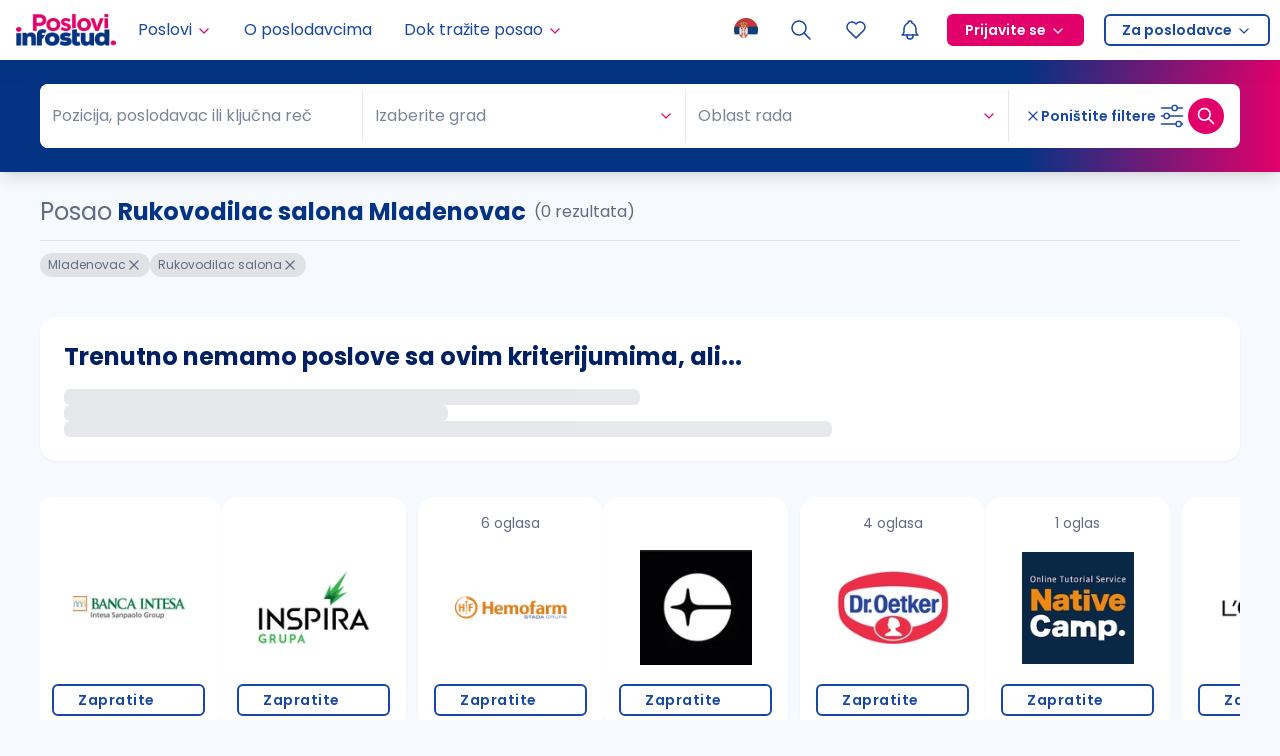

--- FILE ---
content_type: application/javascript; charset=UTF-8
request_url: https://poslovi.infostud.com/_next/static/chunks/6340-069549d37382cfff.js
body_size: 14655
content:
"use strict";(self.webpackChunk_N_E=self.webpackChunk_N_E||[]).push([[6340],{80603:function(e,t,n){n.d(t,{iv:function(){return ep},cx:function(){return ed}});var r,o,a,i,s,c=function(){function e(e){var t=this;this._insertTag=function(e){var n;n=0===t.tags.length?t.insertionPoint?t.insertionPoint.nextSibling:t.prepend?t.container.firstChild:t.before:t.tags[t.tags.length-1].nextSibling,t.container.insertBefore(e,n),t.tags.push(e)},this.isSpeedy=void 0===e.speedy||e.speedy,this.tags=[],this.ctr=0,this.nonce=e.nonce,this.key=e.key,this.container=e.container,this.prepend=e.prepend,this.insertionPoint=e.insertionPoint,this.before=null}var t=e.prototype;return t.hydrate=function(e){e.forEach(this._insertTag)},t.insert=function(e){if(this.ctr%(this.isSpeedy?65e3:1)==0){var t;this._insertTag(((t=document.createElement("style")).setAttribute("data-emotion",this.key),void 0!==this.nonce&&t.setAttribute("nonce",this.nonce),t.appendChild(document.createTextNode("")),t.setAttribute("data-s",""),t))}var n=this.tags[this.tags.length-1];if(this.isSpeedy){var r=function(e){if(e.sheet)return e.sheet;for(var t=0;t<document.styleSheets.length;t++)if(document.styleSheets[t].ownerNode===e)return document.styleSheets[t]}(n);try{r.insertRule(e,r.cssRules.length)}catch(e){}}else n.appendChild(document.createTextNode(e));this.ctr++},t.flush=function(){this.tags.forEach(function(e){var t;return null==(t=e.parentNode)?void 0:t.removeChild(e)}),this.tags=[],this.ctr=0},e}(),l=Math.abs,u=String.fromCharCode,f=Object.assign;function d(e,t,n){return e.replace(t,n)}function p(e,t){return e.indexOf(t)}function m(e,t){return 0|e.charCodeAt(t)}function h(e,t,n){return e.slice(t,n)}function y(e){return e.length}function v(e,t){return t.push(e),e}var g=1,b=1,w=0,E=0,k=0,C="";function $(e,t,n,r,o,a,i){return{value:e,root:t,parent:n,type:r,props:o,children:a,line:g,column:b,length:i,return:""}}function x(e,t){return f($("",null,null,"",null,null,0),e,{length:-e.length},t)}function S(){return k=E<w?m(C,E++):0,b++,10===k&&(b=1,g++),k}function A(){return m(C,E)}function O(e){switch(e){case 0:case 9:case 10:case 13:case 32:return 5;case 33:case 43:case 44:case 47:case 62:case 64:case 126:case 59:case 123:case 125:return 4;case 58:return 3;case 34:case 39:case 40:case 91:return 2;case 41:case 93:return 1}return 0}function N(e){return g=b=1,w=y(C=e),E=0,[]}function M(e){var t,n;return(t=E-1,n=function e(t){for(;S();)switch(k){case t:return E;case 34:case 39:34!==t&&39!==t&&e(k);break;case 40:41===t&&e(t);break;case 92:S()}return E}(91===e?e+2:40===e?e+1:e),h(C,t,n)).trim()}var R="-ms-",L="-moz-",j="-webkit-",P="comm",T="rule",W="decl",D="@keyframes";function I(e,t){for(var n="",r=e.length,o=0;o<r;o++)n+=t(e[o],o,e,t)||"";return n}function _(e,t,n,r){switch(e.type){case"@layer":if(e.children.length)break;case"@import":case W:return e.return=e.return||e.value;case P:return"";case D:return e.return=e.value+"{"+I(e.children,r)+"}";case T:e.value=e.props.join(",")}return y(n=I(e.children,r))?e.return=e.value+"{"+n+"}":""}function H(e,t,n,r,o,a,i,s,c,u,f){for(var p=o-1,m=0===o?a:[""],y=m.length,v=0,g=0,b=0;v<r;++v)for(var w=0,E=h(e,p+1,p=l(g=i[v])),k=e;w<y;++w)(k=(g>0?m[w]+" "+E:d(E,/&\f/g,m[w])).trim())&&(c[b++]=k);return $(e,t,n,0===o?T:s,c,u,f)}function F(e,t,n,r){return $(e,t,n,W,h(e,0,r),h(e,r+1,-1),r)}var B=function(e,t,n){for(var r=0,o=0;r=o,o=A(),38===r&&12===o&&(t[n]=1),!O(o);)S();return h(C,e,E)},G=function(e,t){var n=-1,r=44;do switch(O(r)){case 0:38===r&&12===A()&&(t[n]=1),e[n]+=B(E-1,t,n);break;case 2:e[n]+=M(r);break;case 4:if(44===r){e[++n]=58===A()?"&\f":"",t[n]=e[n].length;break}default:e[n]+=u(r)}while(r=S());return e},q=function(e,t){var n;return n=G(N(e),t),C="",n},z=new WeakMap,V=function(e){if("rule"===e.type&&e.parent&&!(e.length<1)){for(var t=e.value,n=e.parent,r=e.column===n.column&&e.line===n.line;"rule"!==n.type;)if(!(n=n.parent))return;if((1!==e.props.length||58===t.charCodeAt(0)||z.get(n))&&!r){z.set(e,!0);for(var o=[],a=q(t,o),i=n.props,s=0,c=0;s<a.length;s++)for(var l=0;l<i.length;l++,c++)e.props[c]=o[s]?a[s].replace(/&\f/g,i[l]):i[l]+" "+a[s]}}},K=function(e){if("decl"===e.type){var t=e.value;108===t.charCodeAt(0)&&98===t.charCodeAt(2)&&(e.return="",e.value="")}},U=[function(e,t,n,r){if(e.length>-1&&!e.return)switch(e.type){case W:e.return=function e(t,n){switch(45^m(t,0)?(((n<<2^m(t,0))<<2^m(t,1))<<2^m(t,2))<<2^m(t,3):0){case 5103:return j+"print-"+t+t;case 5737:case 4201:case 3177:case 3433:case 1641:case 4457:case 2921:case 5572:case 6356:case 5844:case 3191:case 6645:case 3005:case 6391:case 5879:case 5623:case 6135:case 4599:case 4855:case 4215:case 6389:case 5109:case 5365:case 5621:case 3829:return j+t+t;case 5349:case 4246:case 4810:case 6968:case 2756:return j+t+L+t+R+t+t;case 6828:case 4268:return j+t+R+t+t;case 6165:return j+t+R+"flex-"+t+t;case 5187:return j+t+d(t,/(\w+).+(:[^]+)/,j+"box-$1$2"+R+"flex-$1$2")+t;case 5443:return j+t+R+"flex-item-"+d(t,/flex-|-self/,"")+t;case 4675:return j+t+R+"flex-line-pack"+d(t,/align-content|flex-|-self/,"")+t;case 5548:return j+t+R+d(t,"shrink","negative")+t;case 5292:return j+t+R+d(t,"basis","preferred-size")+t;case 6060:return j+"box-"+d(t,"-grow","")+j+t+R+d(t,"grow","positive")+t;case 4554:return j+d(t,/([^-])(transform)/g,"$1"+j+"$2")+t;case 6187:return d(d(d(t,/(zoom-|grab)/,j+"$1"),/(image-set)/,j+"$1"),t,"")+t;case 5495:case 3959:return d(t,/(image-set\([^]*)/,j+"$1$`$1");case 4968:return d(d(t,/(.+:)(flex-)?(.*)/,j+"box-pack:$3"+R+"flex-pack:$3"),/s.+-b[^;]+/,"justify")+j+t+t;case 4095:case 3583:case 4068:case 2532:return d(t,/(.+)-inline(.+)/,j+"$1$2")+t;case 8116:case 7059:case 5753:case 5535:case 5445:case 5701:case 4933:case 4677:case 5533:case 5789:case 5021:case 4765:if(y(t)-1-n>6)switch(m(t,n+1)){case 109:if(45!==m(t,n+4))break;case 102:return d(t,/(.+:)(.+)-([^]+)/,"$1"+j+"$2-$3$1"+L+(108==m(t,n+3)?"$3":"$2-$3"))+t;case 115:return~p(t,"stretch")?e(d(t,"stretch","fill-available"),n)+t:t}break;case 4949:if(115!==m(t,n+1))break;case 6444:switch(m(t,y(t)-3-(~p(t,"!important")&&10))){case 107:return d(t,":",":"+j)+t;case 101:return d(t,/(.+:)([^;!]+)(;|!.+)?/,"$1"+j+(45===m(t,14)?"inline-":"")+"box$3$1"+j+"$2$3$1"+R+"$2box$3")+t}break;case 5936:switch(m(t,n+11)){case 114:return j+t+R+d(t,/[svh]\w+-[tblr]{2}/,"tb")+t;case 108:return j+t+R+d(t,/[svh]\w+-[tblr]{2}/,"tb-rl")+t;case 45:return j+t+R+d(t,/[svh]\w+-[tblr]{2}/,"lr")+t}return j+t+R+t+t}return t}(e.value,e.length);break;case D:return I([x(e,{value:d(e.value,"@","@"+j)})],r);case T:if(e.length){var o,a;return o=e.props,a=function(t){var n;switch(n=t,(n=/(::plac\w+|:read-\w+)/.exec(n))?n[0]:n){case":read-only":case":read-write":return I([x(e,{props:[d(t,/:(read-\w+)/,":"+L+"$1")]})],r);case"::placeholder":return I([x(e,{props:[d(t,/:(plac\w+)/,":"+j+"input-$1")]}),x(e,{props:[d(t,/:(plac\w+)/,":"+L+"$1")]}),x(e,{props:[d(t,/:(plac\w+)/,R+"input-$1")]})],r)}return""},o.map(a).join("")}}}],Q={animationIterationCount:1,aspectRatio:1,borderImageOutset:1,borderImageSlice:1,borderImageWidth:1,boxFlex:1,boxFlexGroup:1,boxOrdinalGroup:1,columnCount:1,columns:1,flex:1,flexGrow:1,flexPositive:1,flexShrink:1,flexNegative:1,flexOrder:1,gridRow:1,gridRowEnd:1,gridRowSpan:1,gridRowStart:1,gridColumn:1,gridColumnEnd:1,gridColumnSpan:1,gridColumnStart:1,msGridRow:1,msGridRowSpan:1,msGridColumn:1,msGridColumnSpan:1,fontWeight:1,lineHeight:1,opacity:1,order:1,orphans:1,scale:1,tabSize:1,widows:1,zIndex:1,zoom:1,WebkitLineClamp:1,fillOpacity:1,floodOpacity:1,stopOpacity:1,strokeDasharray:1,strokeDashoffset:1,strokeMiterlimit:1,strokeOpacity:1,strokeWidth:1},Y=/[A-Z]|^ms/g,Z=/_EMO_([^_]+?)_([^]*?)_EMO_/g,X=function(e){return 45===e.charCodeAt(1)},J=function(e){return null!=e&&"boolean"!=typeof e},ee=(o=function(e){return X(e)?e:e.replace(Y,"-$&").toLowerCase()},a=Object.create(null),function(e){return void 0===a[e]&&(a[e]=o(e)),a[e]}),et=function(e,t){switch(e){case"animation":case"animationName":if("string"==typeof t)return t.replace(Z,function(e,t,n){return r={name:t,styles:n,next:r},t})}return 1===Q[e]||X(e)||"number"!=typeof t||0===t?t:t+"px"};function en(e,t,n){if(null==n)return"";if(void 0!==n.__emotion_styles)return n;switch(typeof n){case"boolean":return"";case"object":if(1===n.anim)return r={name:n.name,styles:n.styles,next:r},n.name;if(void 0!==n.styles){var o=n.next;if(void 0!==o)for(;void 0!==o;)r={name:o.name,styles:o.styles,next:r},o=o.next;return n.styles+";"}return function(e,t,n){var r="";if(Array.isArray(n))for(var o=0;o<n.length;o++)r+=en(e,t,n[o])+";";else for(var a in n){var i=n[a];if("object"!=typeof i)null!=t&&void 0!==t[i]?r+=a+"{"+t[i]+"}":J(i)&&(r+=ee(a)+":"+et(a,i)+";");else if(Array.isArray(i)&&"string"==typeof i[0]&&(null==t||void 0===t[i[0]]))for(var s=0;s<i.length;s++)J(i[s])&&(r+=ee(a)+":"+et(a,i[s])+";");else{var c=en(e,t,i);switch(a){case"animation":case"animationName":r+=ee(a)+":"+c+";";break;default:r+=a+"{"+c+"}"}}}return r}(e,t,n);case"function":if(void 0!==e){var a=r,i=n(e);return r=a,en(e,t,i)}}if(null==t)return n;var s=t[n];return void 0!==s?s:n}var er=/label:\s*([^\s;{]+)\s*(;|$)/g;function eo(e,t,n){if(1===e.length&&"object"==typeof e[0]&&null!==e[0]&&void 0!==e[0].styles)return e[0];var o,a=!0,i="";r=void 0;var s=e[0];null==s||void 0===s.raw?(a=!1,i+=en(n,t,s)):i+=s[0];for(var c=1;c<e.length;c++)i+=en(n,t,e[c]),a&&(i+=s[c]);er.lastIndex=0;for(var l="";null!==(o=er.exec(i));)l+="-"+o[1];return{name:function(e){for(var t,n=0,r=0,o=e.length;o>=4;++r,o-=4)t=(65535&(t=255&e.charCodeAt(r)|(255&e.charCodeAt(++r))<<8|(255&e.charCodeAt(++r))<<16|(255&e.charCodeAt(++r))<<24))*1540483477+((t>>>16)*59797<<16),t^=t>>>24,n=(65535&t)*1540483477+((t>>>16)*59797<<16)^(65535&n)*1540483477+((n>>>16)*59797<<16);switch(o){case 3:n^=(255&e.charCodeAt(r+2))<<16;case 2:n^=(255&e.charCodeAt(r+1))<<8;case 1:n^=255&e.charCodeAt(r),n=(65535&n)*1540483477+((n>>>16)*59797<<16)}return n^=n>>>13,(((n=(65535&n)*1540483477+((n>>>16)*59797<<16))^n>>>15)>>>0).toString(36)}(i)+l,styles:i,next:r}}function ea(e,t,n){var r="";return n.split(" ").forEach(function(n){void 0!==e[n]?t.push(e[n]+";"):n&&(r+=n+" ")}),r}var ei=function(e,t,n){var r=e.key+"-"+t.name;!1===n&&void 0===e.registered[r]&&(e.registered[r]=t.styles)},es=function(e,t,n){ei(e,t,n);var r=e.key+"-"+t.name;if(void 0===e.inserted[t.name]){var o=t;do e.insert(t===o?"."+r:"",o,e.sheet,!0),o=o.next;while(void 0!==o)}};function ec(e,t){if(void 0===e.inserted[t.name])return e.insert("",t,e.sheet,!0)}function el(e,t,n){var r=[],o=ea(e,r,n);return r.length<2?n:o+t(r)}var eu=function e(t){for(var n="",r=0;r<t.length;r++){var o=t[r];if(null!=o){var a=void 0;switch(typeof o){case"boolean":break;case"object":if(Array.isArray(o))a=e(o);else for(var i in a="",o)o[i]&&i&&(a&&(a+=" "),a+=i);break;default:a=o}a&&(n&&(n+=" "),n+=a)}}return n},ef=((i=function(e){var t,n,r,o,a,i,s=e.key;if("css"===s){var l=document.querySelectorAll("style[data-emotion]:not([data-s])");Array.prototype.forEach.call(l,function(e){-1!==e.getAttribute("data-emotion").indexOf(" ")&&(document.head.appendChild(e),e.setAttribute("data-s",""))})}var f=e.stylisPlugins||U,w={},x=[];o=e.container||document.head,Array.prototype.forEach.call(document.querySelectorAll('style[data-emotion^="'+s+' "]'),function(e){for(var t=e.getAttribute("data-emotion").split(" "),n=1;n<t.length;n++)w[t[n]]=!0;x.push(e)});var R=(n=(t=[V,K].concat(f,[_,(r=function(e){i.insert(e)},function(e){!e.root&&(e=e.return)&&r(e)})])).length,function(e,r,o,a){for(var i="",s=0;s<n;s++)i+=t[s](e,r,o,a)||"";return i}),L=function(e){var t,n;return I((n=function e(t,n,r,o,a,i,s,c,l){for(var f,w=0,x=0,N=s,R=0,L=0,j=0,T=1,W=1,D=1,I=0,_="",B=a,G=i,q=o,z=_;W;)switch(j=I,I=S()){case 40:if(108!=j&&58==m(z,N-1)){-1!=p(z+=d(M(I),"&","&\f"),"&\f")&&(D=-1);break}case 34:case 39:case 91:z+=M(I);break;case 9:case 10:case 13:case 32:z+=function(e){for(;k=A();)if(k<33)S();else break;return O(e)>2||O(k)>3?"":" "}(j);break;case 92:z+=function(e,t){for(var n;--t&&S()&&!(k<48)&&!(k>102)&&(!(k>57)||!(k<65))&&(!(k>70)||!(k<97)););return n=E+(t<6&&32==A()&&32==S()),h(C,e,n)}(E-1,7);continue;case 47:switch(A()){case 42:case 47:v($(f=function(e,t){for(;S();)if(e+k===57)break;else if(e+k===84&&47===A())break;return"/*"+h(C,t,E-1)+"*"+u(47===e?e:S())}(S(),E),n,r,P,u(k),h(f,2,-2),0),l);break;default:z+="/"}break;case 123*T:c[w++]=y(z)*D;case 125*T:case 59:case 0:switch(I){case 0:case 125:W=0;case 59+x:-1==D&&(z=d(z,/\f/g,"")),L>0&&y(z)-N&&v(L>32?F(z+";",o,r,N-1):F(d(z," ","")+";",o,r,N-2),l);break;case 59:z+=";";default:if(v(q=H(z,n,r,w,x,a,c,_,B=[],G=[],N),i),123===I){if(0===x)e(z,n,q,q,B,i,N,c,G);else switch(99===R&&110===m(z,3)?100:R){case 100:case 108:case 109:case 115:e(t,q,q,o&&v(H(t,q,q,0,0,a,c,_,a,B=[],N),G),a,G,N,c,o?B:G);break;default:e(z,q,q,q,[""],G,0,c,G)}}}w=x=L=0,T=D=1,_=z="",N=s;break;case 58:N=1+y(z),L=j;default:if(T<1){if(123==I)--T;else if(125==I&&0==T++&&125==(k=E>0?m(C,--E):0,b--,10===k&&(b=1,g--),k))continue}switch(z+=u(I),I*T){case 38:D=x>0?1:(z+="\f",-1);break;case 44:c[w++]=(y(z)-1)*D,D=1;break;case 64:45===A()&&(z+=M(S())),R=A(),x=N=y(_=z+=function(e){for(;!O(A());)S();return h(C,e,E)}(E)),I++;break;case 45:45===j&&2==y(z)&&(T=0)}}return i}("",null,null,null,[""],t=N(t=e),0,[0],t),C="",n),R)};a=function(e,t,n,r){i=n,L(e?e+"{"+t.styles+"}":t.styles),r&&(j.inserted[t.name]=!0)};var j={key:s,sheet:new c({key:s,container:o,nonce:e.nonce,speedy:e.speedy,prepend:e.prepend,insertionPoint:e.insertionPoint}),nonce:e.nonce,inserted:w,registered:{},insert:a};return j.sheet.hydrate(x),j}({key:"css"})).sheet.speedy=function(e){this.isSpeedy=e},i.compat=!0,{css:s=function(){for(var e=arguments.length,t=Array(e),n=0;n<e;n++)t[n]=arguments[n];var r=eo(t,i.registered,void 0);return es(i,r,!1),i.key+"-"+r.name},cx:function(){for(var e=arguments.length,t=Array(e),n=0;n<e;n++)t[n]=arguments[n];return el(i.registered,s,eu(t))},injectGlobal:function(){for(var e=arguments.length,t=Array(e),n=0;n<e;n++)t[n]=arguments[n];var r=eo(t,i.registered);ec(i,r)},keyframes:function(){for(var e=arguments.length,t=Array(e),n=0;n<e;n++)t[n]=arguments[n];var r=eo(t,i.registered),o="animation-"+r.name;return ec(i,{name:r.name,styles:"@keyframes "+o+"{"+r.styles+"}"}),o},hydrate:function(e){e.forEach(function(e){i.inserted[e]=!0})},flush:function(){i.registered={},i.inserted={},i.sheet.flush()},sheet:i.sheet,cache:i,getRegisteredStyles:ea.bind(null,i.registered),merge:el.bind(null,i.registered,s)}),ed=(ef.flush,ef.hydrate,ef.cx),ep=(ef.merge,ef.getRegisteredStyles,ef.injectGlobal,ef.keyframes,ef.css);ef.sheet,ef.cache},77679:function(e,t,n){function r(){return!!("undefined"!=typeof window&&window.document&&window.document.createElement)}n.d(t,{Z:function(){return tt}});var o=n(67294),a=n.t(o,2),i=n(59864);let s=Symbol.for("react.element"),c=Symbol.for("react.transitional.element"),l=Symbol.for("react.fragment"),u=Number(o.version.split(".")[0]),f=(e,t)=>{"function"==typeof e?e(t):"object"==typeof e&&e&&"current"in e&&(e.current=t)},d=(...e)=>{let t=e.filter(Boolean);return t.length<=1?t[0]:t=>{e.forEach(e=>{f(e,t)})}},p=(...e)=>(function(e,t,n){let r=o.useRef({});return(!("value"in r.current)||n(r.current.condition,t))&&(r.current.value=e(),r.current.condition=t),r.current.value})(()=>d(...e),e,(e,t)=>e.length!==t.length||e.every((e,n)=>e!==t[n])),m=e=>{if(!e)return!1;if(h(e)&&u>=19)return!0;let t=(0,i.isMemo)(e)?e.type.type:e.type;return!!(("function"!=typeof t||t.prototype?.render||t.$$typeof===i.ForwardRef)&&("function"!=typeof e||e.prototype?.render||e.$$typeof===i.ForwardRef))};function h(e){return(0,o.isValidElement)(e)&&!(e&&"object"==typeof e&&(e.$$typeof===s||e.$$typeof===c)&&e.type===l)}let y=e=>e&&h(e)?e.props.propertyIsEnumerable("ref")?e.props.ref:e.ref:null,v={},g=[];function b(e,t){}function w(e,t){}function E(e,t,n){t||v[n]||(e(!1,n),v[n]=!0)}function k(e,t){E(b,e,t)}k.preMessage=e=>{g.push(e)},k.resetWarned=function(){v={}},k.noteOnce=function(e,t){E(w,e,t)};var C=n(73935);let $=o.createContext(null),x=r()?o.useLayoutEffect:o.useEffect;var S=(e,t)=>{let n=o.useRef(!0);x(()=>e(n.current),t),x(()=>(n.current=!1,()=>{n.current=!0}),[])};let A=[];function O(e,t){if(!e)return!1;if(e.contains)return e.contains(t);let n=t;for(;n;){if(n===e)return!0;n=n.parentNode}return!1}let N="data-rc-order",M="data-rc-priority",R=new Map;function L({mark:e}={}){return e?e.startsWith("data-")?e:`data-${e}`:"rc-util-key"}function j(e){return e.attachTo?e.attachTo:document.querySelector("head")||document.body}function P(e){return Array.from((R.get(e)||e).children).filter(e=>"STYLE"===e.tagName)}function T(e,t={}){if(!r())return null;let{csp:n,prepend:o,priority:a=0}=t,i="queue"===o?"prependQueue":o?"prepend":"append",s="prependQueue"===i,c=document.createElement("style");c.setAttribute(N,i),s&&a&&c.setAttribute(M,`${a}`),n?.nonce&&(c.nonce=n?.nonce),c.innerHTML=e;let l=j(t),{firstChild:u}=l;if(o){if(s){let e=(t.styles||P(l)).filter(e=>!!["prepend","prependQueue"].includes(e.getAttribute(N))&&a>=Number(e.getAttribute(M)||0));if(e.length)return l.insertBefore(c,e[e.length-1].nextSibling),c}l.insertBefore(c,u)}else l.appendChild(c);return c}function W(e,t={}){let{styles:n}=t;return(n||=P(j(t))).find(n=>n.getAttribute(L(t))===e)}function D(e,t={}){let n=W(e,t);n&&j(t).removeChild(n)}function I(e,t,n={}){let r=j(n),o=P(r),a={...n,styles:o};!function(e,t){let n=R.get(e);if(!n||!O(document,n)){let n=T("",t),{parentNode:r}=n;R.set(e,r),e.removeChild(n)}}(r,a);let i=W(t,a);if(i)return a.csp?.nonce&&i.nonce!==a.csp?.nonce&&(i.nonce=a.csp?.nonce),i.innerHTML!==e&&(i.innerHTML=e),i;let s=T(e,a);return s.setAttribute(L(a),t),s}let _=`rc-util-locker-${Date.now()}`,H=0;var F=function(e){let t=o.useRef(e);return t.current=e,o.useCallback((...e)=>t.current?.(...e),[])};let B=0,G={...a}.useId;var q=G?function(e){let t=G();return e||t}:function(e){let[t,n]=o.useState("ssr-id");return(o.useEffect(()=>{let e=B;B+=1,n(`rc_unique_${e}`)},[]),e)?e:t};let z=[],V=0,K=e=>{if("Escape"===e.key&&!e.isComposing){if(Date.now()-V<200)return;let t=z.length;for(let n=t-1;n>=0;n-=1)z[n].onEsc({top:n===t-1,event:e})}},U=()=>{V=Date.now()},Q=e=>!1!==e&&(r()&&e?"string"==typeof e?document.querySelector(e):"function"==typeof e?e():e:null),Y=o.forwardRef((e,t)=>{let{open:n,autoLock:a,getContainer:i,debug:s,autoDestroy:c=!0,children:l,onEsc:u}=e,[f,d]=o.useState(n),h=f||n;o.useEffect(()=>{(c||n)&&d(n)},[n,c]);let[v,g]=o.useState(()=>Q(i));o.useEffect(()=>{let e=Q(i);g(()=>e??null)});let[b,w]=function(e,t){let[n]=o.useState(()=>r()?document.createElement("div"):null),a=o.useRef(!1),i=o.useContext($),[s,c]=o.useState(A),l=i||(a.current?void 0:e=>{c(t=>[e,...t])});function u(){n.parentElement||document.body.appendChild(n),a.current=!0}function f(){n.parentElement?.removeChild(n),a.current=!1}return S(()=>(e?i?i(u):u():f(),f),[e]),S(()=>{s.length&&(s.forEach(e=>e()),c(A))},[s]),[n,l]}(h&&!v,0),E=v??b;!function(e){let t=!!e,[n]=o.useState(()=>(H+=1,`${_}_${H}`));S(()=>{if(t){var e;let t=(e=document.body,"undefined"!=typeof document&&e&&e instanceof Element?function(e){let t,n;let r=`rc-scrollbar-measure-${Math.random().toString(36).substring(7)}`,o=document.createElement("div");o.id=r;let a=o.style;if(a.position="absolute",a.left="0",a.top="0",a.width="100px",a.height="100px",a.overflow="scroll",e){let o=getComputedStyle(e);a.scrollbarColor=o.scrollbarColor,a.scrollbarWidth=o.scrollbarWidth;let i=getComputedStyle(e,"::-webkit-scrollbar"),s=parseInt(i.width,10),c=parseInt(i.height,10);try{let e=s?`width: ${i.width};`:"",t=c?`height: ${i.height};`:"";I(`
#${r}::-webkit-scrollbar {
${e}
${t}
}`,r)}catch(e){console.error(e),t=s,n=c}}document.body.appendChild(o);let i=e&&t&&!isNaN(t)?t:o.offsetWidth-o.clientWidth,s=e&&n&&!isNaN(n)?n:o.offsetHeight-o.clientHeight;return document.body.removeChild(o),D(r),{width:i,height:s}}(e):{width:0,height:0}).width,r=document.body.scrollHeight>(window.innerHeight||document.documentElement.clientHeight)&&window.innerWidth>document.body.offsetWidth;I(`
html body {
  overflow-y: hidden;
  ${r?`width: calc(100% - ${t}px);`:""}
}`,n)}else D(n);return()=>{D(n)}},[t,n])}(a&&n&&r()&&(E===b||E===document.body)),function(e,t){let n=q(),r=F(t),a=()=>{z.find(e=>e.id===n)||z.push({id:n,onEsc:r})},i=()=>{z=z.filter(e=>e.id!==n)};(0,o.useMemo)(()=>{e?a():e||i()},[e]),(0,o.useEffect)(()=>{if(e)return a(),window.addEventListener("keydown",K),window.addEventListener("compositionend",U),()=>{i(),0===z.length&&(window.removeEventListener("keydown",K),window.removeEventListener("compositionend",U))}},[e])}(n,u);let k=null;l&&m(l)&&t&&(k=y(l));let x=p(k,t);if(!h||!r()||void 0===v)return null;let O=!1===E,N=l;return t&&(N=o.cloneElement(l,{ref:x})),o.createElement($.Provider,{value:w},O?N:(0,C.createPortal)(N,E))}),Z=o.createContext({});var X=n(90512);let J=`accept acceptCharset accessKey action allowFullScreen allowTransparency
    alt async autoComplete autoFocus autoPlay capture cellPadding cellSpacing challenge
    charSet checked classID className colSpan cols content contentEditable contextMenu
    controls coords crossOrigin data dateTime default defer dir disabled download draggable
    encType form formAction formEncType formMethod formNoValidate formTarget frameBorder
    headers height hidden high href hrefLang htmlFor httpEquiv icon id inputMode integrity
    is keyParams keyType kind label lang list loop low manifest marginHeight marginWidth max maxLength media
    mediaGroup method min minLength multiple muted name noValidate nonce open
    optimum pattern placeholder poster preload radioGroup readOnly rel required
    reversed role rowSpan rows sandbox scope scoped scrolling seamless selected
    shape size sizes span spellCheck src srcDoc srcLang srcSet start step style
    summary tabIndex target title type useMap value width wmode wrap`,ee=`onCopy onCut onPaste onCompositionEnd onCompositionStart onCompositionUpdate onKeyDown
    onKeyPress onKeyUp onFocus onBlur onChange onInput onSubmit onClick onContextMenu onDoubleClick
    onDrag onDragEnd onDragEnter onDragExit onDragLeave onDragOver onDragStart onDrop onMouseDown
    onMouseEnter onMouseLeave onMouseMove onMouseOut onMouseOver onMouseUp onSelect onTouchCancel
    onTouchEnd onTouchMove onTouchStart onScroll onWheel onAbort onCanPlay onCanPlayThrough
    onDurationChange onEmptied onEncrypted onEnded onError onLoadedData onLoadedMetadata
    onLoadStart onPause onPlay onPlaying onProgress onRateChange onSeeked onSeeking onStalled onSuspend onTimeUpdate onVolumeChange onWaiting onLoad onError`,et=`${J} ${ee}`.split(/[\s\n]+/);function en(e,t){return 0===e.indexOf(t)}function er(e,t=!1){let n;n=!1===t?{aria:!0,data:!0,attr:!0}:!0===t?{aria:!0}:{...t};let r={};return Object.keys(e).forEach(t=>{(n.aria&&("role"===t||en(t,"aria-"))||n.data&&en(t,"data-")||n.attr&&et.includes(t))&&(r[t]=e[t])}),r}function eo(e,t,n){let r=t;return!r&&n&&(r=`${e}-${n}`),r}function ea(e,t){let n=e[`page${t?"Y":"X"}Offset`],r=`scroll${t?"Top":"Left"}`;if("number"!=typeof n){let t=e.document;"number"!=typeof(n=t.documentElement[r])&&(n=t.body[r])}return n}function ei(e){return e instanceof HTMLElement||e instanceof SVGElement}let es=o.createContext({}),ec="none",el="appear",eu="enter",ef="leave",ed="none",ep="prepare",em="start",eh="active",ey="prepared";function ev(e,t){let n={};return n[e.toLowerCase()]=t.toLowerCase(),n[`Webkit${e}`]=`webkit${t}`,n[`Moz${e}`]=`moz${t}`,n[`ms${e}`]=`MS${t}`,n[`O${e}`]=`o${t.toLowerCase()}`,n}let eg=function(e,t){let n={animationend:ev("Animation","AnimationEnd"),transitionend:ev("Transition","TransitionEnd")};return!e||("AnimationEvent"in t||delete n.animationend.animation,"TransitionEvent"in t||delete n.transitionend.transition),n}(r(),"undefined"!=typeof window?window:{}),eb={};r()&&({style:eb}=document.createElement("div"));let ew={};function eE(e){if(ew[e])return ew[e];let t=eg[e];if(t){let n=Object.keys(t),r=n.length;for(let o=0;o<r;o+=1){let r=n[o];if(Object.prototype.hasOwnProperty.call(t,r)&&r in eb)return ew[e]=t[r],ew[e]}}return""}let ek=eE("animationend"),eC=eE("transitionend"),e$=ek||"animationend",ex=eC||"transitionend";function eS(e,t){return e?"object"==typeof e?e[t.replace(/-\w/g,e=>e[1].toUpperCase())]:`${e}-${t}`:null}var eA=e=>{let t=(0,o.useRef)();function n(t){t&&(t.removeEventListener(ex,e),t.removeEventListener(e$,e))}return o.useEffect(()=>()=>{n(t.current),t.current=null},[]),[function(r){t.current&&t.current!==r&&n(t.current),r&&r!==t.current&&(r.addEventListener(ex,e),r.addEventListener(e$,e),t.current=r)},n]};let eO=r()?o.useLayoutEffect:o.useEffect,eN=e=>+setTimeout(e,16),eM=e=>clearTimeout(e);"undefined"!=typeof window&&"requestAnimationFrame"in window&&(eN=e=>window.requestAnimationFrame(e),eM=e=>window.cancelAnimationFrame(e));let eR=0,eL=new Map,ej=(e,t=1)=>{let n=eR+=1;return!function t(r){if(0===r)eL.delete(n),e();else{let e=eN(()=>{t(r-1)});eL.set(n,e)}}(t),n};ej.cancel=e=>{let t=eL.get(e);return eL.delete(e),eM(t)};var eP=()=>{let e=o.useRef(null);function t(){ej.cancel(e.current)}return o.useEffect(()=>()=>{t()},[]),[function n(r,o=2){t();let a=ej(()=>{o<=1?r({isCanceled:()=>a!==e.current}):n(r,o-1)});e.current=a},t]};let eT=[ep,em,eh,"end"],eW=[ep,ey];function eD(e){return e===eh||"end"===e}var eI=(e,t,n)=>{let[r,a]=function(e){let t=o.useRef(!1),[n,r]=o.useState(e);return o.useEffect(()=>(t.current=!1,()=>{t.current=!0}),[]),[n,function(e,n){n&&t.current||r(e)}]}(ed),[i,s]=eP(),c=t?eW:eT;return eO(()=>{if(r!==ed&&"end"!==r){let e=c.indexOf(r),t=c[e+1],o=n(r);!1===o?a(t,!0):t&&i(e=>{function n(){e.isCanceled()||a(t,!0)}!0===o?n():Promise.resolve(o).then(n)})}},[e,r]),o.useEffect(()=>()=>{s()},[]),[function(){a(ep,!0)},r]},e_=function(e){let t=e;"object"==typeof e&&({transitionSupport:t}=e);let n=o.forwardRef((e,n)=>{let{visible:r=!0,removeOnLeave:a=!0,forceRender:i,children:s,motionName:c,leavedClassName:l,eventProps:u}=e,{motion:f}=o.useContext(es),d=!!(e.motionName&&t&&!1!==f),p=(0,o.useRef)();function h(){var e;return(e=p.current)&&"object"==typeof e&&ei(e.nativeElement)?e.nativeElement:ei(e)?e:null}let[v,g,b,w,E]=function(e,t,n,{motionEnter:r=!0,motionAppear:a=!0,motionLeave:i=!0,motionDeadline:s,motionLeaveImmediately:c,onAppearPrepare:l,onEnterPrepare:u,onLeavePrepare:f,onAppearStart:d,onEnterStart:p,onLeaveStart:m,onAppearActive:h,onEnterActive:y,onLeaveActive:v,onAppearEnd:g,onEnterEnd:b,onLeaveEnd:w,onVisibleChanged:E}){let[k,C]=o.useState(),[$,x]=function(e){let[,t]=o.useReducer(e=>e+1,0),n=o.useRef(e);return[F(()=>n.current),F(e=>{n.current="function"==typeof e?e(n.current):e,t()})]}(ec),[S,A]=o.useState([null,null]),O=$(),N=(0,o.useRef)(!1),M=(0,o.useRef)(null),R=(0,o.useRef)(!1);function L(){x(ec),A([null,null])}let j=F(e=>{let t;let r=$();if(r===ec)return;let o=n();if(e&&!e.deadline&&e.target!==o)return;let a=R.current;r===el&&a?t=g?.(o,e):r===eu&&a?t=b?.(o,e):r===ef&&a&&(t=w?.(o,e)),a&&!1!==t&&L()}),[P]=eA(j),T=e=>{switch(e){case el:return{[ep]:l,[em]:d,[eh]:h};case eu:return{[ep]:u,[em]:p,[eh]:y};case ef:return{[ep]:f,[em]:m,[eh]:v};default:return{}}},W=o.useMemo(()=>T(O),[O]),[D,I]=eI(O,!e,e=>{if(e===ep){let e=W[ep];return!!e&&e(n())}return e in W&&A([W[e]?.(n(),null)||null,e]),e===eh&&O!==ec&&(P(n()),s>0&&(clearTimeout(M.current),M.current=setTimeout(()=>{j({deadline:!0})},s))),e===ey&&L(),!0}),_=eD(I);R.current=_;let H=(0,o.useRef)(null);eO(()=>{let n;if(N.current&&H.current===t)return;C(t);let o=N.current;N.current=!0,!o&&t&&a&&(n=el),o&&t&&r&&(n=eu),(o&&!t&&i||!o&&c&&!t&&i)&&(n=ef);let s=T(n);n&&(e||s[ep])?(x(n),D()):x(ec),H.current=t},[t]),(0,o.useEffect)(()=>{(O!==el||a)&&(O!==eu||r)&&(O!==ef||i)||x(ec)},[a,r,i]),(0,o.useEffect)(()=>()=>{N.current=!1,clearTimeout(M.current)},[]);let B=o.useRef(!1);(0,o.useEffect)(()=>{k&&(B.current=!0),void 0!==k&&O===ec&&((B.current||k)&&E?.(k),B.current=!0)},[k,O]);let G=S[0];W[ep]&&I===em&&(G={transition:"none",...G});let q=S[1];return[$,I,G,k??t,I!==em&&I!==eh||q===I]}(d,r,h,e),k=v(),C=o.useRef(w);w&&(C.current=!0);let $=o.useMemo(()=>{let e={};return Object.defineProperties(e,{nativeElement:{enumerable:!0,get:h},inMotion:{enumerable:!0,get:()=>()=>v()!==ec},enableMotion:{enumerable:!0,get:()=>()=>d}}),e},[]);o.useImperativeHandle(n,()=>$,[]);let x=o.useRef(0);return E&&(x.current+=1),o.useMemo(()=>{let e;let t={...u,visible:r};if(s){if(k===ec)e=w?s({...t},p):!a&&C.current&&l?s({...t,className:l},p):!i&&(a||l)?null:s({...t,style:{display:"none"}},p);else{let n;g===ep?n="prepare":eD(g)?n="active":g===em&&(n="start");let r=eS(c,`${k}-${n}`);e=s({...t,className:(0,X.W)(eS(c,k),{[r]:r&&n,[c]:"string"==typeof c}),style:b},p)}}else e=null;return o.isValidElement(e)&&m(e)&&!y(e)&&(e=o.cloneElement(e,{ref:p})),e},[x.current])});return n.displayName="CSSMotion",n}(!!(ek&&eC));let eH="keep",eF="remove",eB="removed";function eG(e){let t;return{...t=e&&"object"==typeof e&&"key"in e?e:{key:e},key:String(t.key)}}function eq(e=[]){return e.map(eG)}function ez(){return(ez=Object.assign?Object.assign.bind():function(e){for(var t=1;t<arguments.length;t++){var n=arguments[t];for(var r in n)Object.prototype.hasOwnProperty.call(n,r)&&(e[r]=n[r])}return e}).apply(this,arguments)}let eV=["eventProps","visible","children","motionName","motionAppear","motionEnter","motionLeave","motionLeaveImmediately","motionDeadline","removeOnLeave","leavedClassName","onAppearPrepare","onAppearStart","onAppearActive","onAppearEnd","onEnterStart","onEnterActive","onEnterEnd","onLeaveStart","onLeaveActive","onLeaveEnd"];!function(e,t=e_){class n extends o.Component{static defaultProps={component:"div"};state={keyEntities:[]};static getDerivedStateFromProps({keys:e},{keyEntities:t}){return{keyEntities:(function(e=[],t=[]){let n=[],r=0,o=t.length,a=eq(e),i=eq(t);a.forEach(e=>{let t=!1;for(let a=r;a<o;a+=1){let o=i[a];if(o.key===e.key){r<a&&(n=n.concat(i.slice(r,a).map(e=>({...e,status:"add"}))),r=a),n.push({...o,status:eH}),r+=1,t=!0;break}}t||n.push({...e,status:eF})}),r<o&&(n=n.concat(i.slice(r).map(e=>({...e,status:"add"}))));let s={};return n.forEach(({key:e})=>{s[e]=(s[e]||0)+1}),Object.keys(s).filter(e=>s[e]>1).forEach(e=>{(n=n.filter(({key:t,status:n})=>t!==e||n!==eF)).forEach(t=>{t.key===e&&(t.status=eH)})}),n})(t,eq(e)).filter(e=>{let n=t.find(({key:t})=>e.key===t);return!n||n.status!==eB||e.status!==eF})}}removeKey=e=>{this.setState(t=>({keyEntities:t.keyEntities.map(t=>t.key!==e?t:{...t,status:eB})}),()=>{let{keyEntities:e}=this.state;0===e.filter(({status:e})=>e!==eB).length&&this.props.onAllRemoved&&this.props.onAllRemoved()})};render(){let{keyEntities:e}=this.state,{component:n,children:r,onVisibleChanged:a,onAllRemoved:i,...s}=this.props,c=n||o.Fragment,l={};return eV.forEach(e=>{l[e]=s[e],delete s[e]}),delete s.keys,o.createElement(c,s,e.map(({status:e,...n},i)=>o.createElement(t,ez({},l,{key:n.key,visible:"add"===e||e===eH,eventProps:n,onVisibleChanged:e=>{a?.(e,{key:n.key}),e||this.removeKey(n.key)}}),(e,t)=>r({...e,index:i},t))))}}}(0);var eK=e=>{if(!e)return!1;if(e instanceof Element){if(e.offsetParent)return!0;if(e.getBBox){let{width:t,height:n}=e.getBBox();if(t||n)return!0}if(e.getBoundingClientRect){let{width:t,height:n}=e.getBoundingClientRect();if(t||n)return!0}}return!1};function eU(e,t=!1){if(eK(e)){let n=e.nodeName.toLowerCase(),r=["input","select","textarea","button"].includes(n)||e.isContentEditable||"a"===n&&!!e.getAttribute("href"),o=e.getAttribute("tabindex"),a=Number(o),i=null;return o&&!Number.isNaN(a)?i=a:r&&null===i&&(i=0),r&&e.disabled&&(i=null),null!==i&&(i>=0||t&&i<0)}return!1}function eQ(e,t=!1){let n=[...e.querySelectorAll("*")].filter(e=>eU(e,t));return eU(e,t)&&n.unshift(e),n}let eY=null,eZ=[];function eX(){return eZ[eZ.length-1]}function eJ(){let e=eX(),{activeElement:t}=document;if(e&&!function(e){let{activeElement:t}=document;return e===t||e.contains(t)}(e)){let t=eQ(e),n=t.includes(eY)?eY:t[0];n?.focus()}else eY=t}function e0(e){if("Tab"===e.key){let{activeElement:t}=document,n=eQ(eX()),r=n[n.length-1];e.shiftKey&&t===n[0]?eY=r:e.shiftKey||t!==r||(eY=n[0])}}var e1=o.memo(({children:e})=>e,(e,{shouldUpdate:t})=>!t);function e5(){return(e5=Object.assign?Object.assign.bind():function(e){for(var t=1;t<arguments.length;t++){var n=arguments[t];for(var r in n)Object.prototype.hasOwnProperty.call(n,r)&&(e[r]=n[r])}return e}).apply(this,arguments)}let e4=o.forwardRef((e,t)=>{var n,r;let{prefixCls:a,className:i,style:s,title:c,ariaId:l,footer:u,closable:f,closeIcon:d,onClose:m,children:h,bodyStyle:y,bodyProps:v,modalRender:g,onMouseDown:b,onMouseUp:w,holderRef:E,visible:k,forceRender:C,width:$,height:x,classNames:S,styles:A,isFixedPos:O,focusTrap:N}=e,{panel:M}=o.useContext(Z),R=(0,o.useRef)(null),L=p(E,M,R);n=k&&O&&!1!==N,r=()=>R.current,(0,o.useEffect)(()=>{if(n){let e=r();if(e)return e&&((eZ=eZ.filter(t=>t!==e)).push(e),window.addEventListener("focusin",eJ),window.addEventListener("keydown",e0,!0),eJ()),()=>{eY=null,0===(eZ=eZ.filter(t=>t!==e)).length&&(window.removeEventListener("focusin",eJ),window.removeEventListener("keydown",e0,!0))}}},[n]),o.useImperativeHandle(t,()=>({focus:()=>{R.current?.focus({preventScroll:!0})}}));let j={};void 0!==$&&(j.width=$),void 0!==x&&(j.height=x);let P=u?o.createElement("div",{className:(0,X.W)(`${a}-footer`,S?.footer),style:{...A?.footer}},u):null,T=c?o.createElement("div",{className:(0,X.W)(`${a}-header`,S?.header),style:{...A?.header}},o.createElement("div",{className:(0,X.W)(`${a}-title`,S?.title),id:l,style:{...A?.title}},c)):null,W=(0,o.useMemo)(()=>"object"==typeof f&&null!==f?f:f?{closeIcon:d??o.createElement("span",{className:`${a}-close-x`})}:{},[f,d,a]),D=er(W,!0),I="object"==typeof f&&f.disabled,_=f?o.createElement("button",e5({type:"button",onClick:m,"aria-label":"Close"},D,{className:`${a}-close`,disabled:I}),W.closeIcon):null,H=o.createElement("div",{className:(0,X.W)(`${a}-container`,S?.container),style:A?.container},_,T,o.createElement("div",e5({className:(0,X.W)(`${a}-body`,S?.body),style:{...y,...A?.body}},v),h),P);return o.createElement("div",{key:"dialog-element",role:"dialog","aria-labelledby":c?l:null,"aria-modal":"true",ref:L,style:{...s,...j},className:(0,X.W)(a,i),onMouseDown:b,onMouseUp:w,tabIndex:-1},o.createElement(e1,{shouldUpdate:k||C},g?g(H):H))});function e3(){return(e3=Object.assign?Object.assign.bind():function(e){for(var t=1;t<arguments.length;t++){var n=arguments[t];for(var r in n)Object.prototype.hasOwnProperty.call(n,r)&&(e[r]=n[r])}return e}).apply(this,arguments)}let e2=o.forwardRef((e,t)=>{let{prefixCls:n,title:r,style:a,className:i,visible:s,forceRender:c,destroyOnHidden:l,motionName:u,ariaId:f,onVisibleChanged:d,mousePosition:p}=e,m=(0,o.useRef)(null),h=(0,o.useRef)(null);o.useImperativeHandle(t,()=>({...h.current,inMotion:m.current.inMotion,enableMotion:m.current.enableMotion}));let[y,v]=o.useState(),g={};function b(){if(!m.current?.nativeElement)return;let e=function(e){let t=e.getBoundingClientRect(),n={left:t.left,top:t.top},r=e.ownerDocument,o=r.defaultView||r.parentWindow;return n.left+=ea(o),n.top+=ea(o,!0),n}(m.current.nativeElement);v(p&&(p.x||p.y)?`${p.x-e.left}px ${p.y-e.top}px`:"")}return y&&(g.transformOrigin=y),o.createElement(e_,{visible:s,onVisibleChanged:d,onAppearPrepare:b,onEnterPrepare:b,forceRender:c,motionName:u,removeOnLeave:l,ref:m},({className:t,style:s},c)=>o.createElement(e4,e3({},e,{ref:h,title:r,ariaId:f,prefixCls:n,holderRef:c,style:{...s,...a,...g},className:(0,X.W)(i,t)})))});function e6(){return(e6=Object.assign?Object.assign.bind():function(e){for(var t=1;t<arguments.length;t++){var n=arguments[t];for(var r in n)Object.prototype.hasOwnProperty.call(n,r)&&(e[r]=n[r])}return e}).apply(this,arguments)}var e9=e=>{let{prefixCls:t,style:n,visible:r,maskProps:a,motionName:i,className:s}=e;return o.createElement(e_,{key:"mask",visible:r,motionName:i,leavedClassName:`${t}-mask-hidden`},({className:e,style:r},i)=>o.createElement("div",e6({ref:i,style:{...r,...n},className:(0,X.W)(`${t}-mask`,e,s)},a)))};function e7(){return(e7=Object.assign?Object.assign.bind():function(e){for(var t=1;t<arguments.length;t++){var n=arguments[t];for(var r in n)Object.prototype.hasOwnProperty.call(n,r)&&(e[r]=n[r])}return e}).apply(this,arguments)}var e8=e=>{let{prefixCls:t="rc-dialog",zIndex:n,visible:r=!1,focusTriggerAfterClose:a=!0,wrapStyle:i,wrapClassName:s,wrapProps:c,onClose:l,afterOpenChange:u,afterClose:f,transitionName:d,animation:p,closable:m=!0,mask:h=!0,maskTransitionName:y,maskAnimation:v,maskClosable:g=!0,maskStyle:b,maskProps:w,rootClassName:E,rootStyle:k,classNames:C,styles:$}=e,x=(0,o.useRef)(null),S=(0,o.useRef)(null),A=(0,o.useRef)(null),[N,M]=o.useState(r),[R,L]=o.useState(!1),j=q();function P(){if(M(!1),h&&x.current&&a){try{x.current.focus({preventScroll:!0})}catch(e){}x.current=null}N&&f?.()}function T(e){l?.(e)}let W=(0,o.useRef)(!1),D=(0,o.useRef)(null),I=null;g&&(I=e=>{W.current?W.current=!1:S.current===e.target&&T(e)}),(0,o.useEffect)(()=>{r?(M(!0),O(S.current,document.activeElement)||(x.current=document.activeElement),S.current&&L("fixed"===getComputedStyle(S.current).position)):N&&A.current.enableMotion()&&!A.current.inMotion()&&P()},[r]),(0,o.useEffect)(()=>()=>{clearTimeout(D.current)},[]);let _={zIndex:n,...i,...$?.wrapper,display:N?null:"none"};return o.createElement("div",e7({className:(0,X.W)(`${t}-root`,E),style:k},er(e,{data:!0})),o.createElement(e9,{prefixCls:t,visible:h&&r,motionName:eo(t,y,v),style:{zIndex:n,...b,...$?.mask},maskProps:w,className:C?.mask}),o.createElement("div",e7({className:(0,X.W)(`${t}-wrap`,s,C?.wrapper),ref:S,onClick:I,style:_},c),o.createElement(e2,e7({},e,{isFixedPos:R,onMouseDown:()=>{clearTimeout(D.current),W.current=!0},onMouseUp:()=>{D.current=setTimeout(()=>{W.current=!1})},ref:A,closable:m,ariaId:j,prefixCls:t,visible:r&&N,onClose:T,onVisibleChanged:function(e){e?O(S.current,document.activeElement)||A.current?.focus():P(),u?.(e)},motionName:eo(t,d,p)}))))};function te(){return(te=Object.assign?Object.assign.bind():function(e){for(var t=1;t<arguments.length;t++){var n=arguments[t];for(var r in n)Object.prototype.hasOwnProperty.call(n,r)&&(e[r]=n[r])}return e}).apply(this,arguments)}var tt=e=>{let{visible:t,getContainer:n,forceRender:r,destroyOnHidden:a=!1,afterClose:i,closable:s,panelRef:c,keyboard:l=!0,onClose:u}=e,[f,d]=o.useState(t),p=o.useMemo(()=>({panel:c}),[c]);return(o.useEffect(()=>{t&&d(!0)},[t]),r||!a||f)?o.createElement(Z.Provider,{value:p},o.createElement(Y,{open:t||r||f,onEsc:({top:e,event:t})=>{if(e&&l){t.stopPropagation(),u?.(t);return}},autoDestroy:!1,getContainer:n,autoLock:t||f},o.createElement(e8,te({},e,{destroyOnHidden:a,afterClose:()=>{let{afterClose:e}=(s&&"object"==typeof s?s:{})||{};e?.(),i?.(),d(!1)}})))):null}}}]);

--- FILE ---
content_type: application/javascript; charset=UTF-8
request_url: https://poslovi.infostud.com/_next/static/chunks/6246-309e5b8ed98344c4.js
body_size: 17611
content:
"use strict";(self.webpackChunk_N_E=self.webpackChunk_N_E||[]).push([[6246],{26246:function(e,t,n){n.d(t,{Mr:function(){return no},OO:function(){return tA}});var o,r=n(85893),l=n(67294),i=n(73935);function s(e,t){return n=>e(t(n))}function u(e,t){return t(e)}function a(...e){return e}function d(e){e()}function c(e){return void 0!==e}function f(){}function m(e){e(2)}function h(e){return e(4)}function p(e,t){return e(1,e=>t(0,e))}function g(e,t){let n=e(1,e=>{n(),t(e)});return n}function x(){let e=[];return(t,n)=>{switch(t){case 2:e.splice(0,e.length);return;case 1:return e.push(n),()=>{let t=e.indexOf(n);t>-1&&e.splice(t,1)};case 0:e.slice().forEach(e=>{e(n)});return;default:throw Error(`unrecognized action ${t}`)}}}function v(e){let t=e,n=x();return(e,o)=>{switch(e){case 1:o(t);break;case 0:t=o;break;case 4:return t}return n(e,o)}}function T(e){var t;return p(e,t=x()),t}function I(e,t){var n;return p(e,n=v(t)),n}function w(e,...t){let n=function(...e){return t=>e.reduceRight(u,t)}(...t);return(t,o)=>{switch(t){case 1:return e(1,n(o));case 2:m(e);return}}}function C(e,t){return e===t}function S(e=C){let t;return n=>o=>{e(t,o)||(t=o,n(o))}}function y(e){return t=>n=>{e(n)&&t(n)}}function b(e){return t=>s(t,e)}function E(e){return t=>()=>t(e)}function H(e,t){return n=>o=>n(t=e(t,o))}function z(e){return t=>n=>{e>0?e--:t(n)}}function R(e){let t,n=null;return o=>r=>{n=r,t||(t=setTimeout(()=>{t=void 0,o(n)},e))}}function k(e){let t,n;return o=>r=>{t=r,n&&clearTimeout(n),n=setTimeout(()=>{o(t)},e)}}function B(...e){let t=Array(e.length),n=0,o=null,r=Math.pow(2,e.length)-1;return e.forEach((e,l)=>{let i=Math.pow(2,l);e(1,e=>{let s=n;n|=i,t[l]=e,s!==r&&n===r&&o&&(o(),o=null)})}),e=>l=>{let i=()=>e([l].concat(t));n===r?i():o=i}}function j(...e){return function(t,n){switch(t){case 1:return function(...e){return()=>{e.map(d)}}(...e.map(e=>e(1,n)));case 2:return;default:throw Error(`unrecognized action ${t}`)}}}function O(e,t=C){return w(e,S(t))}function L(...e){let t=x(),n=Array(e.length),o=0,r=Math.pow(2,e.length)-1;return e.forEach((e,l)=>{let i=Math.pow(2,l);e(1,e=>{n[l]=e,(o|=i)===r&&t(0,n)})}),function(e,l){switch(e){case 1:return o===r&&l(n),t(1,l);case 2:return m(t);default:throw Error(`unrecognized action ${e}`)}}}function F(e,t=[],{singleton:n}={singleton:!0}){return{id:M(),constructor:e,dependencies:t,singleton:n}}let M=()=>Symbol(),W="undefined"!=typeof document?l.useLayoutEffect:l.useEffect;function A(e,t,n){let o=Object.keys(t.required||{}),i=Object.keys(t.optional||{}),s=Object.keys(t.methods||{}),u=Object.keys(t.events||{}),a=l.createContext({});function d(e,n){for(let r of(e.propsReady&&(0,e.propsReady)(0,!1),o))(0,e[t.required[r]])(0,n[r]);for(let o of i)o in n&&(0,e[t.optional[o]])(0,n[o]);e.propsReady&&(0,e.propsReady)(0,!0)}return{Component:l.forwardRef((c,h)=>{var p;let{children:g,...x}=c,[v]=l.useState(()=>{var t;return d(t=function(e){let t=new Map,n=({id:e,constructor:o,dependencies:r,singleton:l})=>{if(l&&t.has(e))return t.get(e);let i=o(r.map(e=>n(e)));return l&&t.set(e,i),i};return n(e)}(e),x),t}),[T]=l.useState(()=>{var e;return e=v,u.reduce((n,o)=>(n[o]=function(e){let t,n;let o=()=>t&&t();return function(r,l){switch(r){case 1:if(!l)return o(),f;if(n===l)return;return o(),n=l,t=e(1,l);case 2:o(),n=null;return;default:throw Error(`unrecognized action ${r}`)}}}(e[t.events[o]]),n),{})});return W(()=>{for(let e of u)e in x&&(0,T[e])(1,x[e]);return()=>{Object.values(T).map(m)}},[x,T,v]),W(()=>{d(v,x)}),l.useImperativeHandle(h,(p=s.reduce((e,n)=>(e[n]=e=>{(0,v[t.methods[n]])(0,e)},e),{}),()=>p)),(0,r.jsx)(a.Provider,{value:v,children:n?(0,r.jsx)(n,{...function(e,t){let n={},o={},r=0,l=e.length;for(;r<l;)o[e[r]]=1,r+=1;for(let e in t)o.hasOwnProperty(e)||(n[e]=t[e]);return n}([...o,...i,...u],x),children:g}):g})}),usePublisher:e=>{var t;return l.useCallback((t=l.useContext(a)[e],e=>{t(0,e)}),[e])},useEmitterValue:l.version.startsWith("18")?e=>{let t=l.useContext(a)[e],n=l.useCallback(e=>t(1,e),[t]);return l.useSyncExternalStore(n,()=>h(t),()=>h(t))}:e=>{let t=l.useContext(a)[e],[n,o]=l.useState(()=>h(t));return W(()=>t(1,e=>{e!==n&&o(()=>e)}),[t,n]),n},useEmitter:(e,t)=>{let n=l.useContext(a)[e];W(()=>n(1,t),[t,n])}}}let P="undefined"!=typeof document?l.useLayoutEffect:l.useEffect;var D=((o=D||{})[o.DEBUG=0]="DEBUG",o[o.INFO=1]="INFO",o[o.WARN=2]="WARN",o[o.ERROR=3]="ERROR",o);let N={0:"debug",1:"log",2:"warn",3:"error"},V=()=>"undefined"==typeof globalThis?window:globalThis,G=F(()=>{let e=v(3);return{log:v((t,n,o=1)=>{var r;o>=(null!=(r=V().VIRTUOSO_LOG_LEVEL)?r:h(e))&&console[N[o]]("%creact-virtuoso: %c%s %o","color: #0253b3; font-weight: bold","color: initial",t,n)}),logLevel:e}},[],{singleton:!0});function _(e,t,n){let o=l.useRef(null),r=e=>{};if("undefined"!=typeof ResizeObserver){let i=l.useMemo(()=>new ResizeObserver(t=>{let o=()=>{let n=t[0].target;null!==n.offsetParent&&e(n)};n?o():requestAnimationFrame(o)}),[e]);r=e=>{e&&t?(i.observe(e),o.current=e):(o.current&&i.unobserve(o.current),o.current=null)}}return{ref:o,callbackRef:r}}function U(e,t,n){return _(e,t,n).callbackRef}function $(e,t,n,o,r,i,s,u,a){return _(l.useCallback(n=>{let l=function(e,t,n,o){let r=e.length;if(0===r)return null;let l=[];for(let i=0;i<r;i++){let r=e.item(i);if(!r||void 0===r.dataset.index)continue;let s=parseInt(r.dataset.index),u=parseFloat(r.dataset.knownSize),a=t(r,n);if(0===a&&o("Zero-sized element, this should not happen",{child:r},D.ERROR),a===u)continue;let d=l[l.length-1];0===l.length||d.size!==a||d.endIndex!==s-1?l.push({startIndex:s,endIndex:s,size:a}):l[l.length-1].endIndex++}return l}(n.children,t,u?"offsetWidth":"offsetHeight",r),a=n.parentElement;for(;!a.dataset.virtuosoScroller;)a=a.parentElement;let d="window"===a.lastElementChild.dataset.viewportType;o({scrollTop:Math.max(s?u?s.scrollLeft:s.scrollTop:d?u?window.pageXOffset||document.documentElement.scrollLeft:window.pageYOffset||document.documentElement.scrollTop:u?a.scrollLeft:a.scrollTop,0),scrollHeight:s?u?s.scrollWidth:s.scrollHeight:d?u?document.documentElement.scrollWidth:document.documentElement.scrollHeight:u?a.scrollWidth:a.scrollHeight,viewportHeight:s?u?s.offsetWidth:s.offsetHeight:d?u?window.innerWidth:window.innerHeight:u?a.offsetWidth:a.offsetHeight}),null==i||i(u?q("column-gap",getComputedStyle(n).columnGap,r):q("row-gap",getComputedStyle(n).rowGap,r)),null!==l&&e(l)},[e,t,r,i,s,o]),n,a)}function q(e,t,n){return("normal"===t||(null==t?void 0:t.endsWith("px"))||n(`${e} was not resolved to pixel value correctly`,t,D.WARN),"normal"===t)?0:parseInt(null!=t?t:"0",10)}function K(e,t){return Math.round(e.getBoundingClientRect()[t])}function Y(e,t){return 1.01>Math.abs(e-t)}function Z(e,t,n,o=f,r,s){let u=l.useRef(null),a=l.useRef(null),d=l.useRef(null),c=l.useCallback(n=>{let o=n.target,r=o===window||o===document,l=s?r?window.pageXOffset||document.documentElement.scrollLeft:o.scrollLeft:r?window.pageYOffset||document.documentElement.scrollTop:o.scrollTop,u=s?r?document.documentElement.scrollWidth:o.scrollWidth:r?document.documentElement.scrollHeight:o.scrollHeight,c=s?r?window.innerWidth:o.offsetWidth:r?window.innerHeight:o.offsetHeight,f=()=>{e({scrollTop:Math.max(l,0),scrollHeight:u,viewportHeight:c})};n.suppressFlushSync?f():i.flushSync(f),null!==a.current&&(l===a.current||l<=0||l===u-c)&&(a.current=null,t(!0),d.current&&(clearTimeout(d.current),d.current=null))},[e,t]);return l.useEffect(()=>{let e=r||u.current;return o(r||u.current),c({target:e,suppressFlushSync:!0}),e.addEventListener("scroll",c,{passive:!0}),()=>{o(null),e.removeEventListener("scroll",c)}},[u,c,n,o,r]),{scrollerRef:u,scrollByCallback:function(e){s&&(e={left:e.top,behavior:e.behavior}),u.current.scrollBy(e)},scrollToCallback:function(n){let o,r,l;let i=u.current;if(!i||(s?"offsetWidth"in i&&0===i.offsetWidth:"offsetHeight"in i&&0===i.offsetHeight))return;let c="smooth"===n.behavior;i===window?(r=Math.max(K(document.documentElement,s?"width":"height"),s?document.documentElement.scrollWidth:document.documentElement.scrollHeight),o=s?window.innerWidth:window.innerHeight,l=s?document.documentElement.scrollLeft:document.documentElement.scrollTop):(r=i[s?"scrollWidth":"scrollHeight"],o=K(i,s?"width":"height"),l=i[s?"scrollLeft":"scrollTop"]);let f=r-o;if(n.top=Math.ceil(Math.max(Math.min(f,n.top),0)),Y(o,r)||n.top===l){e({scrollTop:l,scrollHeight:r,viewportHeight:o}),c&&t(!0);return}c?(a.current=n.top,d.current&&clearTimeout(d.current),d.current=setTimeout(()=>{d.current=null,a.current=null,t(!0)},1e3)):a.current=null,s&&(n={left:n.top,behavior:n.behavior}),i.scrollTo(n)}}}let X=F(()=>{let e=x(),t=x(),n=v(0),o=x(),r=v(0),l=x(),i=x(),s=v(0),u=v(0),a=v(0),d=v(0),c=x(),f=x(),m=v(!1),h=v(!1),g=v(!1);return p(w(e,b(({scrollTop:e})=>e)),t),p(w(e,b(({scrollHeight:e})=>e)),i),p(t,r),{scrollContainerState:e,scrollTop:t,viewportHeight:l,headerHeight:s,fixedHeaderHeight:u,fixedFooterHeight:a,footerHeight:d,scrollHeight:i,smoothScrollTargetReached:o,horizontalDirection:h,skipAnimationFrameInResizeObserver:g,scrollTo:c,scrollBy:f,statefulScrollTop:r,deviation:n,scrollingInProgress:m}},[],{singleton:!0}),J={lvl:0};function Q(e,t,n,o=J,r=J){return{k:e,v:t,lvl:n,l:o,r}}function ee(e){return e===J}function et(e,t){return ee(e)?void 0:t===e.k?e.v:t<e.k?et(e.l,t):et(e.r,t)}function en(e,t,n="k"){if(ee(e))return[-1/0,void 0];if(Number(e[n])===t)return[e.k,e.v];if(Number(e[n])<t){let o=en(e.r,t,n);return o[0]===-1/0?[e.k,e.v]:o}return en(e.l,t,n)}function eo(e,t,n){return ee(e)?Q(t,n,1):t===e.k?el(e,{k:t,v:n}):t<e.k?ed(ec(el(e,{l:eo(e.l,t,n)}))):ed(ec(el(e,{r:eo(e.r,t,n)})))}function er(e){return ee(e)?[]:[...er(e.l),{k:e.k,v:e.v},...er(e.r)]}function el(e,t){return Q(void 0!==t.k?t.k:e.k,void 0!==t.v?t.v:e.v,void 0!==t.lvl?t.lvl:e.lvl,void 0!==t.l?t.l:e.l,void 0!==t.r?t.r:e.r)}function ei(e){return ee(e)||e.lvl>e.r.lvl}function es(e){let{l:t,r:n,lvl:o}=e;if(n.lvl>=o-1&&t.lvl>=o-1)return e;if(o>n.lvl+1){if(ei(t))return ec(el(e,{lvl:o-1}));if(!ee(t)&&!ee(t.r))return el(t.r,{l:el(t,{r:t.r.l}),r:el(e,{l:t.r.r,lvl:o-1}),lvl:o});throw Error("Unexpected empty nodes")}if(ei(e))return ed(el(e,{lvl:o-1}));if(ee(n)||ee(n.l))throw Error("Unexpected empty nodes");{let t=n.l,r=ei(t)?n.lvl-1:n.lvl;return el(t,{l:el(e,{r:t.l,lvl:o-1}),r:ed(el(n,{l:t.r,lvl:r})),lvl:t.lvl+1})}}function eu(e,t,n){if(ee(e))return[];let o=en(e,t)[0];return ea(function e(t,n,o){if(ee(t))return[];let{k:r,v:l,l:i,r:s}=t,u=[];return r>n&&(u=u.concat(e(i,n,o))),r>=n&&r<=o&&u.push({k:r,v:l}),r<=o&&(u=u.concat(e(s,n,o))),u}(e,o,n),({k:e,v:t})=>({index:e,value:t}))}function ea(e,t){let n=e.length;if(0===n)return[];let{index:o,value:r}=t(e[0]),l=[];for(let i=1;i<n;i++){let{index:n,value:s}=t(e[i]);l.push({start:o,end:n-1,value:r}),o=n,r=s}return l.push({start:o,end:1/0,value:r}),l}function ed(e){let{r:t,lvl:n}=e;return ee(t)||ee(t.r)||t.lvl!==n||t.r.lvl!==n?e:el(t,{l:el(e,{r:t.l}),lvl:n+1})}function ec(e){let{l:t}=e;return ee(t)||t.lvl!==e.lvl?e:el(t,{r:el(e,{l:t.r})})}function ef(e,t,n,o=0){let r=e.length-1;for(;o<=r;){let l=Math.floor((o+r)/2),i=n(e[l],t);if(0===i)return l;if(-1===i){if(r-o<2)return l-1;r=l-1}else{if(r===o)return l;o=l+1}}throw Error(`Failed binary finding record in array - ${e.join(",")}, searched for ${t}`)}let em=F(()=>({recalcInProgress:v(!1)}),[],{singleton:!0});function eh(e,t){let n=0,o=0;for(;n<e;)n+=t[o+1]-t[o]-1,o++;return o-(n===e?0:1)}function ep({index:e},t){return t===e?0:t<e?-1:1}function eg({offset:e},t){return t===e?0:t<e?-1:1}function ex(e){return{index:e.index,value:e}}function ev(e,t,n,o){let r=e,l=0,i=0,s=0,u=0;if(0!==t){u=ef(r,t-1,ep),s=r[u].offset;let e=en(n,t-1);l=e[0],i=e[1],r.length&&r[u].size===en(n,t)[1]&&(u-=1),r=r.slice(0,u+1)}else r=[];for(let{start:e,value:u}of eu(n,t,1/0)){let t=e-l,n=t*i+s+t*o;r.push({offset:n,size:u,index:e}),l=e,s=n,i=u}return{offsetTree:r,lastIndex:l,lastOffset:s,lastSize:i}}function eT(e,[t,n,o,r]){t.length>0&&o("received item sizes",t,D.DEBUG);let l=e.sizeTree,i=l,s=0;if(n.length>0&&ee(l)&&2===t.length){let e=t[0].size,o=t[1].size;i=n.reduce((t,n)=>eo(eo(t,n,e),n+1,o),i)}else[i,s]=function(e,t){let n=ee(e)?0:1/0;for(let o of t){let{size:t,startIndex:r,endIndex:l}=o;if(n=Math.min(n,r),ee(e)){e=eo(e,0,t);continue}let i=eu(e,r-1,l+1);if(i.some(function(e){let{size:t,startIndex:n,endIndex:o}=e;return e=>e.start===n&&(e.end===o||e.end===1/0)&&e.value===t}(o)))continue;let s=!1,u=!1;for(let{start:n,end:o,value:r}of i)s?(l>=n||t===r)&&(e=function e(t,n){if(ee(t))return J;let{k:o,l:r,r:l}=t;if(n===o){if(ee(r))return l;if(ee(l))return r;{let[e,n]=function e(t){return ee(t.r)?[t.k,t.v]:e(t.r)}(r);return es(el(t,{k:e,v:n,l:function e(t){return ee(t.r)?t.l:es(el(t,{r:e(t.r)}))}(r)}))}}return n<o?es(el(t,{l:e(r,n)})):es(el(t,{r:e(l,n)}))}(e,n)):(u=r!==t,s=!0),o>l&&l>=n&&r!==t&&(e=eo(e,l+1,r));u&&(e=eo(e,r,t))}return[e,n]}(i,t);if(i===l)return e;let{offsetTree:u,lastIndex:a,lastSize:d,lastOffset:c}=ev(e.offsetTree,s,i,r);return{sizeTree:i,offsetTree:u,lastIndex:a,lastOffset:c,lastSize:d,groupOffsetTree:n.reduce((e,t)=>eo(e,t,eI(t,u,r)),J),groupIndices:n}}function eI(e,t,n){if(0===t.length)return 0;let{offset:o,index:r,size:l}=t[ef(t,e,ep)],i=e-r,s=l*i+(i-1)*n+o;return s>0?s+n:s}function ew(e,t,n){if(void 0!==e.groupIndex)return t.groupIndices[e.groupIndex]+1;{let o=eC("LAST"===e.index?n:e.index,t);return Math.max(0,o,Math.min(n,o))}}function eC(e,t){if(!eS(t))return e;let n=0;for(;t.groupIndices[n]<=e+n;)n++;return e+n}function eS(e){return!ee(e.groupOffsetTree)}let ey={offsetHeight:"height",offsetWidth:"width"},eb=F(([{log:e},{recalcInProgress:t}])=>{let n=x(),o=x(),r=I(o,0),l=x(),i=x(),s=v(0),u=v([]),a=v(void 0),d=v(void 0),c=v((e,t)=>K(e,ey[t])),f=v(void 0),m=v(0),g={offsetTree:[],sizeTree:J,groupOffsetTree:J,lastIndex:0,lastOffset:0,lastSize:0,groupIndices:[]},C=I(w(n,B(u,e,m),H(eT,g),S()),g),E=I(w(u,S(),H((e,t)=>({prev:e.current,current:t}),{prev:[],current:[]}),b(({prev:e})=>e)),[]);p(w(u,y(e=>e.length>0),B(C,m),b(([e,t,n])=>{let o=e.reduce((e,o,r)=>eo(e,o,eI(o,t.offsetTree,n)||r),J);return{...t,groupIndices:e,groupOffsetTree:o}})),C),p(w(o,B(C),y(([e,{lastIndex:t}])=>e<t),b(([e,{lastIndex:t,lastSize:n}])=>[{startIndex:e,endIndex:t,size:n}])),n),p(a,d);let z=I(w(a,b(e=>void 0===e)),!0);p(w(d,y(e=>void 0!==e&&ee(h(C).sizeTree)),b(e=>[{startIndex:0,endIndex:0,size:e}])),n);let R=T(w(n,B(C),H(({sizes:e},[t,n])=>({changed:n!==e,sizes:n}),{changed:!1,sizes:g}),b(e=>e.changed)));w(s,H((e,t)=>({diff:e.prev-t,prev:t}),{diff:0,prev:0}),b(e=>e.diff))(1,e=>{let{groupIndices:n}=h(C);if(e>0)t(0,!0),l(0,e+eh(e,n));else if(e<0){let t=h(E);t.length>0&&(e-=eh(-e,t)),i(0,e)}}),w(s,B(e))(1,([e,t])=>{e<0&&t("`firstItemIndex` prop should not be set to less than zero. If you don't know the total count, just use a very high value",{firstItemIndex:s},D.ERROR)});let k=T(l);p(w(l,B(C),b(([e,t])=>{let n=t.groupIndices.length>0,o=[],r=t.lastSize;if(n){let n=et(t.sizeTree,0),l=0,i=0;for(;l<e;){let e=t.groupIndices[i],s=t.groupIndices.length===i+1?1/0:t.groupIndices[i+1]-e-1;o.push({startIndex:e,endIndex:e,size:n}),o.push({startIndex:e+1,endIndex:e+1+s-1,size:r}),i++,l+=s+1}let s=er(t.sizeTree);return l!==e&&s.shift(),s.reduce((t,{k:n,v:o})=>{let r=t.ranges;return 0!==t.prevSize&&(r=[...t.ranges,{startIndex:t.prevIndex,endIndex:n+e-1,size:t.prevSize}]),{ranges:r,prevIndex:n+e,prevSize:o}},{ranges:o,prevIndex:e,prevSize:0}).ranges}return er(t.sizeTree).reduce((t,{k:n,v:o})=>({ranges:[...t.ranges,{startIndex:t.prevIndex,endIndex:n+e-1,size:t.prevSize}],prevIndex:n+e,prevSize:o}),{ranges:[],prevIndex:0,prevSize:r}).ranges})),n);let j=T(w(i,B(C,m),b(([e,{offsetTree:t},n])=>eI(-e,t,n))));return p(w(i,B(C,m),b(([e,t,n])=>{if(t.groupIndices.length>0){if(ee(t.sizeTree))return t;let o=J,r=h(E),l=0,i=0,s=0;for(;l<-e;){s=r[i];let e=r[i+1]-s-1;i++,l+=e+1}return o=er(t.sizeTree).reduce((t,{k:n,v:o})=>eo(t,Math.max(0,n+e),o),o),l!==-e&&(o=eo(o,0,et(t.sizeTree,s)),o=eo(o,1,en(t.sizeTree,-e+1)[1])),{...t,sizeTree:o,...ev(t.offsetTree,0,o,n)}}{let o=er(t.sizeTree).reduce((t,{k:n,v:o})=>eo(t,Math.max(0,n+e),o),J);return{...t,sizeTree:o,...ev(t.offsetTree,0,o,n)}}})),C),{data:f,totalCount:o,sizeRanges:n,groupIndices:u,defaultItemSize:d,fixedItemSize:a,unshiftWith:l,shiftWith:i,shiftWithOffset:j,beforeUnshiftWith:k,firstItemIndex:s,gap:m,sizes:C,listRefresh:R,statefulTotalCount:r,trackItemSizes:z,itemSize:c}},a(G,em),{singleton:!0}),eE="undefined"!=typeof document&&"scrollBehavior"in document.documentElement.style;function eH(e){let t="number"==typeof e?{index:e}:e;return t.align||(t.align="start"),t.behavior&&eE||(t.behavior="auto"),t.offset||(t.offset=0),t}let ez=F(([{sizes:e,totalCount:t,listRefresh:n,gap:o},{scrollingInProgress:r,viewportHeight:l,scrollTo:i,smoothScrollTargetReached:s,headerHeight:u,footerHeight:a,fixedHeaderHeight:d,fixedFooterHeight:c},{log:f}])=>{let m=x(),h=x(),T=v(0),I=null,C=null,S=null;function y(){I&&(I(),I=null),S&&(S(),S=null),C&&(clearTimeout(C),C=null),r(0,!1)}return p(w(m,B(e,l,t,T,u,a,f),B(o,d,c),b(([[e,t,o,l,i,u,a,d],c,f,p])=>{let x=eH(e),{align:v,behavior:T,offset:b}=x,E=l-1,H=ew(x,t,E),z=eI(H,t.offsetTree,c)+u;"end"===v?(z+=f+en(t.sizeTree,H)[1]-o+p,H===E&&(z+=a)):"center"===v?z+=(f+en(t.sizeTree,H)[1]-o+p)/2:z-=i,b&&(z+=b);let R=t=>{y(),t?(d("retrying to scroll to",{location:e},D.DEBUG),m(0,e)):(h(0,!0),d("list did not change, scroll successful",{},D.DEBUG))};if(y(),"smooth"===T){let e=!1;S=n(1,t=>{e=e||t}),I=g(s,()=>{R(e)})}else I=g(w(n,e=>{let t=setTimeout(()=>{e(!1)},150);return n=>{n&&(e(!0),clearTimeout(t))}}),R);return C=setTimeout(()=>{y()},1200),r(0,!0),d("scrolling from index to",{index:H,top:z,behavior:T},D.DEBUG),{top:z,behavior:T}})),i),{scrollToIndex:m,scrollTargetReached:h,topListHeight:T}},a(eb,X,G),{singleton:!0}),eR="down",ek={atBottom:!1,notAtBottomBecause:"NOT_SHOWING_LAST_ITEM",state:{offsetBottom:0,scrollTop:0,viewportHeight:0,scrollHeight:0}},eB=F(([{scrollContainerState:e,scrollTop:t,viewportHeight:n,headerHeight:o,footerHeight:r,scrollBy:l}])=>{let i=v(!1),s=v(!0),u=x(),a=x(),d=v(4),c=v(0),f=I(w(j(w(O(t),z(1),E(!0)),w(O(t),z(1),E(!1),k(100))),S()),!1),m=I(w(j(w(l,E(!0)),w(l,E(!1),k(200))),S()),!1);p(w(L(O(t),O(c)),b(([e,t])=>e<=t),S()),s),p(w(s,R(50)),a);let g=T(w(L(e,O(n),O(o),O(r),O(d)),H((e,[{scrollTop:t,scrollHeight:n},o,r,l,i])=>{let s={viewportHeight:o,scrollTop:t,scrollHeight:n};if(t+o-n>-i){let n,o;return t>e.state.scrollTop?(n="SCROLLED_DOWN",o=e.state.scrollTop-t):(n="SIZE_DECREASED",o=e.state.scrollTop-t||e.scrollTopDelta),{atBottom:!0,state:s,atBottomBecause:n,scrollTopDelta:o}}return{atBottom:!1,notAtBottomBecause:s.scrollHeight>e.state.scrollHeight?"SIZE_INCREASED":o<e.state.viewportHeight?"VIEWPORT_HEIGHT_DECREASING":t<e.state.scrollTop?"SCROLLING_UPWARDS":"NOT_FULLY_SCROLLED_TO_LAST_ITEM_BOTTOM",state:s}},ek),S((e,t)=>e&&e.atBottom===t.atBottom))),C=I(w(e,H((e,{scrollTop:t,scrollHeight:n,viewportHeight:o})=>{if(Y(e.scrollHeight,n))return{scrollTop:t,scrollHeight:n,jump:0,changed:!1};{let r=n-(t+o)<1;return e.scrollTop!==t&&r?{scrollHeight:n,scrollTop:t,jump:e.scrollTop-t,changed:!0}:{scrollHeight:n,scrollTop:t,jump:0,changed:!0}}},{scrollHeight:0,jump:0,scrollTop:0,changed:!1}),y(e=>e.changed),b(e=>e.jump)),0);p(w(g,b(e=>e.atBottom)),i),p(w(i,R(50)),u);let F=v(eR);p(w(e,b(({scrollTop:e})=>e),S(),H((e,t)=>h(m)?{direction:e.direction,prevScrollTop:t}:{direction:t<e.prevScrollTop?"up":eR,prevScrollTop:t},{direction:eR,prevScrollTop:0}),b(e=>e.direction)),F),p(w(e,R(50),E("none")),F);let M=v(0);return p(w(f,y(e=>!e),E(0)),M),p(w(t,R(100),B(f),y(([e,t])=>!!t),H(([e,t],[n])=>[t,n],[0,0]),b(([e,t])=>t-e)),M),{isScrolling:f,isAtTop:s,isAtBottom:i,atBottomState:g,atTopStateChange:a,atBottomStateChange:u,scrollDirection:F,atBottomThreshold:d,atTopThreshold:c,scrollVelocity:M,lastJumpDueToItemResize:C}},a(X)),ej=F(([{log:e}])=>{let t=v(!1),n=T(w(t,y(e=>e),S()));return t(1,t=>{t&&h(e)("props updated",{},D.DEBUG)}),{propsReady:t,didMount:n}},a(G),{singleton:!0});function eO(e,t){0==e?t():requestAnimationFrame(()=>eO(e-1,t))}function eL(e,t){return"number"==typeof e?e:"LAST"===e.index?t-1:e.index}let eF=F(([{sizes:e,listRefresh:t,defaultItemSize:n},{scrollTop:o},{scrollToIndex:r,scrollTargetReached:l},{didMount:i}])=>{let s=v(!0),u=v(0),a=v(!0);return p(w(i,B(u),y(([e,t])=>!!t),E(!1)),s),p(w(i,B(u),y(([e,t])=>!!t),E(!1)),a),w(L(t,i),B(s,e,n,a),y(([[,e],t,{sizeTree:n},o,r])=>e&&(!ee(n)||c(o))&&!t&&!r),B(u))(1,([,e])=>{g(l,()=>{a(0,!0)}),eO(4,()=>{g(o,()=>{s(0,!0)}),r(0,e)})}),{scrolledToInitialItem:s,initialTopMostItemIndex:u,initialItemFinalLocationReached:a}},a(eb,X,ez,ej),{singleton:!0});function eM(e){return!!e&&("smooth"===e?"smooth":"auto")}let eW=(e,t)=>"function"==typeof e?eM(e(t)):t&&eM(e),eA=F(([{totalCount:e,listRefresh:t},{isAtBottom:n,atBottomState:o},{scrollToIndex:r},{scrolledToInitialItem:l},{propsReady:i,didMount:s},{log:u},{scrollingInProgress:a}])=>{let d=v(!1),c=x(),f=null;function m(e){r(0,{index:"LAST",align:"end",behavior:e})}function p(e){setTimeout(g(o,t=>{!e||t.atBottom||"SIZE_INCREASED"!==t.notAtBottomBecause||f||(h(u)("scrolling to bottom due to increased size",{},D.DEBUG),m("auto"))}),100)}return w(L(w(O(e),z(1)),s),B(O(d),n,l,a),b(([[e,t],n,o,r,l])=>{let i=t&&r,s="auto";return i&&(s=eW(n,o||l),i=i&&!!s),{totalCount:e,shouldFollow:i,followOutputBehavior:s}}),y(({shouldFollow:e})=>e))(1,({totalCount:e,followOutputBehavior:n})=>{f&&(f(),f=null),f=g(t,()=>{h(u)("following output to ",{totalCount:e},D.DEBUG),m(n),f=null})}),w(L(O(d),e,i),y(([e,,t])=>e&&t),H(({value:e},[,t])=>({refreshed:e===t,value:t}),{refreshed:!1,value:0}),y(({refreshed:e})=>e),B(d,e))(1,([,e])=>{h(l)&&p(!1!==e)}),c(1,()=>{p(!1!==h(d))}),L(O(d),o)(1,([e,t])=>{e&&!t.atBottom&&"VIEWPORT_HEIGHT_DECREASING"===t.notAtBottomBecause&&m("auto")}),{followOutput:d,autoscrollToBottom:c}},a(eb,eB,ez,eF,ej,G,X));function eP(e){return e.reduce((e,t)=>(e.groupIndices.push(e.totalCount),e.totalCount+=t+1,e),{totalCount:0,groupIndices:[]})}let eD=F(([{totalCount:e,groupIndices:t,sizes:n},{scrollTop:o,headerHeight:r}])=>{let l=x(),i=x(),s=T(w(l,b(eP)));return p(w(s,b(e=>e.totalCount)),e),p(w(s,b(e=>e.groupIndices)),t),p(w(L(o,n,r),y(([e,t])=>eS(t)),b(([e,t,n])=>en(t.groupOffsetTree,Math.max(e-n,0),"v")[0]),S(),b(e=>[e])),i),{groupCounts:l,topItemsIndexes:i}},a(eb,X));function eN(e,t){return!!(e&&e[0]===t[0]&&e[1]===t[1])}function eV(e,t){return!!(e&&e.startIndex===t.startIndex&&e.endIndex===t.endIndex)}let eG="bottom",e_="none";function eU(e,t,n){return"number"==typeof e?"up"===n&&"top"===t||n===eR&&t===eG?e:0:"up"===n?"top"===t?e.main:e.reverse:t===eG?e.main:e.reverse}function e$(e,t){return"number"==typeof e?e:e[t]||0}let eq=F(([{scrollTop:e,viewportHeight:t,deviation:n,headerHeight:o,fixedHeaderHeight:r}])=>{let l=x(),i=v(0),s=v(0),u=v(0),a=I(w(L(O(e),O(t),O(o),O(l,eN),O(u),O(i),O(r),O(n),O(s)),b(([e,t,n,[o,r],l,i,s,u,a])=>{let d=e-u,c=Math.max(n-d,0),f=e_,m=e$(a,"top"),h=e$(a,eG);return(o-=u,o+=n+s,r+=n+s,o>e+(i+s)-m&&(f="up"),(r-=u)<e-c+t+h&&(f=eR),f!==e_)?[Math.max(d-n-eU(l,"top",f)-m,0),d-c-s+t+eU(l,eG,f)+h]:null}),y(e=>null!=e),S(eN)),[0,0]);return{listBoundary:l,overscan:u,topListHeight:i,increaseViewportBy:s,visibleRange:a}},a(X),{singleton:!0}),eK={items:[],topItems:[],offsetTop:0,offsetBottom:0,top:0,bottom:0,topListHeight:0,totalCount:0,firstItemIndex:0};function eY(e,t,n){let o;if(0===e.length)return[];if(!eS(t))return e.map(e=>({...e,index:e.index+n,originalIndex:e.index}));let r=e[0].index,l=e[e.length-1].index,i=[],s=eu(t.groupOffsetTree,r,l),u=0;for(let r of e){let e;(!o||o.end<r.index)&&(o=s.shift(),u=t.groupIndices.indexOf(o.start)),e=r.index===o.start?{type:"group",index:u}:{index:r.index-(u+1)+n,groupIndex:u},i.push({...e,size:r.size,offset:r.offset,originalIndex:r.index,data:r.data})}return i}function eZ(e,t,n,o,r,l){let{lastSize:i,lastOffset:s,lastIndex:u}=r,a=0,d=0;if(e.length>0){a=e[0].offset;let t=e[e.length-1];d=t.offset+t.size}let c=n-u,f=a,m=s+c*i+(c-1)*o-d;return{items:eY(e,r,l),topItems:eY(t,r,l),topListHeight:t.reduce((e,t)=>t.size+e,0),offsetTop:a,offsetBottom:m,top:f,bottom:d,totalCount:n,firstItemIndex:l}}function eX(e,t,n,o,r,l){let i=0;if(n.groupIndices.length>0)for(let t of n.groupIndices){if(t-i>=e)break;i++}let s=e+i,u=eL(t,s);return eZ(Array.from({length:s}).map((e,t)=>({index:t+u,size:0,offset:0,data:l[t+u]})),[],s,r,n,o)}let eJ=F(([{sizes:e,totalCount:t,data:n,firstItemIndex:o,gap:r},l,{visibleRange:i,listBoundary:s,topListHeight:u},{scrolledToInitialItem:a,initialTopMostItemIndex:d},{topListHeight:f},m,{didMount:g},{recalcInProgress:C}])=>{let E=v([]),H=v(0),z=x();p(l.topItemsIndexes,E);let k=I(w(L(g,C,O(i,eN),O(t),O(e),O(d),a,O(E),O(o),O(r),n),y(([e,t,,n,,,,,,,o])=>{let r=o&&o.length!==n;return e&&!t&&!r}),b(([,,[e,t],n,o,r,l,i,s,u,a])=>{var d;let{sizeTree:c,offsetTree:f}=o,m=h(H);if(0===n)return{...eK,totalCount:n};if(0===e&&0===t)return 0===m?{...eK,totalCount:n}:eX(m,r,o,s,u,a||[]);if(ee(c))return m>0?null:eZ(function(e,t,n){if(eS(t)){let o=eC(e,t);return[{index:en(t.groupOffsetTree,o)[0],size:0,offset:0},{index:o,size:0,offset:0,data:n&&n[0]}]}return[{index:e,size:0,offset:0,data:n&&n[0]}]}(eL(r,n),o,a),[],n,u,o,s);let p=[];if(i.length>0){let e=i[0],t=i[i.length-1],n=0;for(let o of eu(c,e,t)){let r=o.value,l=Math.max(o.start,e),i=Math.min(o.end,t);for(let e=l;e<=i;e++)p.push({index:e,size:r,offset:n,data:a&&a[e]}),n+=r}}if(!l)return eZ([],p,n,u,o,s);let g=i.length>0?i[i.length-1]+1:0,x=function(e,t,n,o=0){return o>0&&(t=Math.max(t,e[ef(e,o,ep)].offset)),ea(function(e,t,n,o){let r=ef(e,t,o),l=ef(e,n,o,r);return e.slice(r,l+1)}(e,t,n,eg),ex)}(f,e,t,g);if(0===x.length)return null;let v=n-1;return eZ(((n=>{for(let o of x){let r=o.value,l=r.offset,i=o.start,s=r.size;if(r.offset<e){let t=(i+=Math.floor((e-r.offset+u)/(s+u)))-o.start;l+=t*s+t*u}i<g&&(l+=(g-i)*s,i=g);let d=Math.min(o.end,v);for(let e=i;e<=d&&!(l>=t);e++)n.push({index:e,size:s,offset:l,data:a&&a[e]}),l+=s+u}})(d=[]),d),p,n,u,o,s)}),y(e=>null!==e),S()),eK);p(w(n,y(c),b(e=>null==e?void 0:e.length)),t),p(w(k,b(e=>e.topListHeight)),f),p(f,u),p(w(k,b(e=>[e.top,e.bottom])),s),p(w(k,b(e=>e.items)),z);let j=T(w(k,y(({items:e})=>e.length>0),B(t,n),y(([{items:e},t])=>e[e.length-1].originalIndex===t-1),b(([,e,t])=>[e-1,t]),S(eN),b(([e])=>e))),F=T(w(k,R(200),y(({items:e,topItems:t})=>e.length>0&&e[0].originalIndex===t.length),b(({items:e})=>e[0].index),S())),M=T(w(k,y(({items:e})=>e.length>0),b(({items:e})=>{let t=0,n=e.length-1;for(;"group"===e[t].type&&t<n;)t++;for(;"group"===e[n].type&&n>t;)n--;return{startIndex:e[t].index,endIndex:e[n].index}}),S(eV)));return{listState:k,topItemsIndexes:E,endReached:j,startReached:F,rangeChanged:M,itemsRendered:z,initialItemCount:H,...m}},a(eb,eD,eq,eF,ez,eB,ej,em),{singleton:!0}),eQ=F(([{sizes:e,firstItemIndex:t,data:n,gap:o},{initialTopMostItemIndex:r},{initialItemCount:l,listState:i},{didMount:s}])=>(p(w(s,B(l),y(([,e])=>0!==e),B(r,e,t,o,n),b(([[,e],t,n,o,r,l=[]])=>eX(e,t,n,o,r,l))),i),{}),a(eb,eF,eJ,ej),{singleton:!0}),e0=F(([{scrollVelocity:e}])=>{let t=v(!1),n=x(),o=v(!1);return p(w(e,B(o,t,n),y(([e,t])=>!!t),b(([e,t,n,o])=>{let{exit:r,enter:l}=t;if(n){if(r(e,o))return!1}else if(l(e,o))return!0;return n}),S()),t),w(L(t,e,n),B(o))(1,([[e,t,n],o])=>e&&o&&o.change&&o.change(t,n)),{isSeeking:t,scrollSeekConfiguration:o,scrollVelocity:e,scrollSeekRangeChanged:n}},a(eB),{singleton:!0}),e1=F(([{topItemsIndexes:e}])=>{let t=v(0);return p(w(t,y(e=>e>=0),b(e=>Array.from({length:e}).map((e,t)=>t))),e),{topItemCount:t}},a(eJ)),e2=F(([{footerHeight:e,headerHeight:t,fixedHeaderHeight:n,fixedFooterHeight:o},{listState:r}])=>{let l=x(),i=I(w(L(e,o,t,n,r),b(([e,t,n,o,r])=>e+t+n+o+r.offsetBottom+r.bottom)),0);return p(O(i),l),{totalListHeight:i,totalListHeightChanged:l}},a(X,eJ),{singleton:!0});function e3(e){let t,n=!1;return()=>(n||(n=!0,t=e()),t)}let e4=e3(()=>/iP(ad|od|hone)/i.test(navigator.userAgent)&&/WebKit/i.test(navigator.userAgent)),e5=F(([{scrollBy:e,scrollTop:t,deviation:n,scrollingInProgress:o},{isScrolling:r,isAtBottom:l,scrollDirection:i,lastJumpDueToItemResize:s},{listState:u},{beforeUnshiftWith:a,shiftWithOffset:d,sizes:c,gap:f},{log:m},{recalcInProgress:h}])=>{let g=T(w(u,B(s),H(([,e,t,n],[{items:o,totalCount:r,bottom:l,offsetBottom:i},s])=>{let u=l+i,a=0;return t===r&&e.length>0&&o.length>0&&!(0===o[0].originalIndex&&0===e[0].originalIndex)&&0!=(a=u-n)&&(a+=s),[a,o,r,u]},[0,[],0,0]),y(([e])=>0!==e),B(t,i,o,l,m,h),y(([,e,t,n,,,o])=>!o&&!n&&0!==e&&"up"===t),b(([[e],,,,,t])=>(t("Upward scrolling compensation",{amount:e},D.DEBUG),e))));function x(t){t>0?(e(0,{top:-t,behavior:"auto"}),n(0,0)):(n(0,0),e(0,{top:-t,behavior:"auto"}))}return w(g,B(n,r))(1,([e,t,o])=>{o&&e4()?n(0,t-e):x(-e)}),w(L(I(r,!1),n,h),y(([e,t,n])=>!e&&!n&&0!==t),b(([e,t])=>t),R(1))(1,x),p(w(d,b(e=>({top:-e}))),e),w(a,B(c,f),b(([e,{lastSize:t,groupIndices:n,sizeTree:o},r])=>{if(0===n.length)return e*(t+r);{let l=0,i=et(o,0),s=0,u=0;for(;s<e;){s++,l+=i;let o=n.length===u+1?1/0:n[u+1]-n[u]-1;s+o>e&&(l-=i,o=e-s+1),s+=o,l+=o*(t+r),u++}return l}}))(1,t=>{n(0,t),requestAnimationFrame(()=>{e(0,{top:t}),requestAnimationFrame(()=>{n(0,0),h(0,!1)})})}),{deviation:n}},a(X,eB,eJ,eb,G,em)),e6=F(([{didMount:e},{scrollTo:t},{listState:n}])=>{let o=v(0);return w(e,B(o),y(([,e])=>0!==e),b(([,e])=>({top:e})))(1,e=>{g(w(n,z(1),y(e=>e.items.length>1)),()=>{requestAnimationFrame(()=>{t(0,e)})})}),{initialScrollTop:o}},a(ej,X,eJ),{singleton:!0}),e8=F(([{viewportHeight:e},{totalListHeight:t}])=>{let n=v(!1),o=I(w(L(n,e,t),y(([e])=>e),b(([,e,t])=>Math.max(0,e-t)),R(0),S()),0);return{alignToBottom:n,paddingTopAddition:o}},a(X,e2),{singleton:!0}),e9=F(([{scrollTo:e,scrollContainerState:t}])=>{let n=x(),o=x(),r=x(),l=v(!1),i=v(void 0);return p(w(L(n,o),b(([{viewportHeight:e,scrollTop:t,scrollHeight:n},{offsetTop:o}])=>({scrollTop:Math.max(0,t-o),scrollHeight:n,viewportHeight:e}))),t),p(w(e,B(o),b(([e,{offsetTop:t}])=>({...e,top:e.top+t}))),r),{useWindowScroll:l,customScrollParent:i,windowScrollContainerState:n,windowViewportRect:o,windowScrollTo:r}},a(X)),e7=({itemTop:e,itemBottom:t,viewportTop:n,viewportBottom:o,locationParams:{behavior:r,align:l,...i}})=>e<n?{...i,behavior:r,align:null!=l?l:"start"}:t>o?{...i,behavior:r,align:null!=l?l:"end"}:null,te=F(([{sizes:e,totalCount:t,gap:n},{scrollTop:o,viewportHeight:r,headerHeight:l,fixedHeaderHeight:i,fixedFooterHeight:s,scrollingInProgress:u},{scrollToIndex:a}])=>{let d=x();return p(w(d,B(e,r,t,l,i,s,o),B(n),b(([[e,t,n,o,r,l,i,s],a])=>{let{done:d,behavior:c,align:f,calculateViewLocation:m=e7,...p}=e,x=ew(e,t,o-1),v=eI(x,t.offsetTree,a)+r+l,T=v+en(t.sizeTree,x)[1],I=m({itemTop:v,itemBottom:T,viewportTop:s+l,viewportBottom:s+n-i,locationParams:{behavior:c,align:f,...p}});return I?d&&g(w(u,y(e=>!1===e),z(h(u)?1:2)),d):d&&d(),I}),y(e=>null!==e)),a),{scrollIntoView:d}},a(eb,X,ez,eJ,G),{singleton:!0}),tt=F(([{sizes:e,sizeRanges:t},{scrollTop:n,headerHeight:o},{initialTopMostItemIndex:r},{didMount:l},{useWindowScroll:i,windowScrollContainerState:s,windowViewportRect:u}])=>{let a=x(),d=v(void 0),f=v(null),m=v(null);return p(s,f),p(u,m),w(a,B(e,n,i,f,m,o))(1,([e,t,n,o,r,l,i])=>{let s=er(t.sizeTree).map(({k:e,v:t},n,o)=>{let r=o[n+1];return{startIndex:e,endIndex:r?r.k-1:1/0,size:t}});o&&null!==r&&null!==l&&(n=r.scrollTop-l.offsetTop),e({ranges:s,scrollTop:n-=i})}),p(w(d,y(c),b(tn)),r),p(w(l,B(d),y(([,e])=>void 0!==e),S(),b(([,e])=>e.ranges)),t),{getState:a,restoreStateFrom:d}},a(eb,X,eF,ej,e9));function tn(e){return{offset:e.scrollTop,index:0,align:"start"}}let to=F(([e,t,n,o,r,l,i,s,u,a])=>({...e,...t,...n,...o,...r,...l,...i,...s,...u,...a}),a(eq,eQ,ej,e0,e2,e6,e8,e9,te,G)),tr=F(([{totalCount:e,sizeRanges:t,fixedItemSize:n,defaultItemSize:o,trackItemSizes:r,itemSize:l,data:i,firstItemIndex:s,groupIndices:u,statefulTotalCount:a,gap:d,sizes:c},{initialTopMostItemIndex:f,scrolledToInitialItem:m,initialItemFinalLocationReached:h},g,x,v,{listState:T,topItemsIndexes:I,...C},{scrollToIndex:S},y,{topItemCount:E},{groupCounts:H},z])=>(p(C.rangeChanged,z.scrollSeekRangeChanged),p(w(z.windowViewportRect,b(e=>e.visibleHeight)),g.viewportHeight),{totalCount:e,data:i,firstItemIndex:s,sizeRanges:t,initialTopMostItemIndex:f,scrolledToInitialItem:m,initialItemFinalLocationReached:h,topItemsIndexes:I,topItemCount:E,groupCounts:H,fixedItemHeight:n,defaultItemHeight:o,gap:d,...v,statefulTotalCount:a,listState:T,scrollToIndex:S,trackItemSizes:r,itemSize:l,groupIndices:u,...C,...z,...g,sizes:c,...x}),a(eb,eF,X,tt,eA,eJ,ez,e5,e1,eD,to)),tl="-webkit-sticky",ti="sticky",ts=e3(()=>{if("undefined"==typeof document)return ti;let e=document.createElement("div");return e.style.position=tl,e.style.position===tl?tl:ti});function tu(e,t,n){let o=l.useRef(null),r=l.useCallback(n=>{let r,l;if(null===n||!n.offsetParent)return;let i=n.getBoundingClientRect(),s=i.width;if(t){let e=t.getBoundingClientRect(),n=i.top-e.top;r=e.height-Math.max(0,n),l=n+t.scrollTop}else r=window.innerHeight-Math.max(0,i.top),l=i.top+window.pageYOffset;o.current={offsetTop:l,visibleHeight:r,visibleWidth:s},e(o.current)},[e,t]),{callbackRef:i,ref:s}=_(r,!0,n),u=l.useCallback(()=>{r(s.current)},[r,s]);return l.useEffect(()=>{if(!t)return window.addEventListener("scroll",u),window.addEventListener("resize",u),()=>{window.removeEventListener("scroll",u),window.removeEventListener("resize",u)};{t.addEventListener("scroll",u);let e=new ResizeObserver(()=>{requestAnimationFrame(u)});return e.observe(t),()=>{t.removeEventListener("scroll",u),e.unobserve(t)}}},[u,t]),i}let ta=l.createContext(void 0),td=l.createContext(void 0);function tc(e){return e}let tf=F(()=>{let e=v(e=>`Item ${e}`),t=v(null),n=v(e=>`Group ${e}`),o=v({}),r=v(tc),l=v("div"),i=v(f),s=(e,t=null)=>I(w(o,b(t=>t[e]),S()),t);return{context:t,itemContent:e,groupContent:n,components:o,computeItemKey:r,HeaderFooterTag:l,scrollerRef:i,FooterComponent:s("Footer"),HeaderComponent:s("Header"),TopItemListComponent:s("TopItemList"),ListComponent:s("List","div"),ItemComponent:s("Item","div"),GroupComponent:s("Group","div"),ScrollerComponent:s("Scroller","div"),EmptyPlaceholder:s("EmptyPlaceholder"),ScrollSeekPlaceholder:s("ScrollSeekPlaceholder")}}),tm=F(([e,t])=>({...e,...t}),a(tr,tf)),th=({height:e})=>(0,r.jsx)("div",{style:{height:e}}),tp={position:ts(),zIndex:1,overflowAnchor:"none"},tg={overflowAnchor:"none"},tx={...tg,display:"inline-block",height:"100%"},tv=l.memo(function({showTopList:e=!1}){let t=tL("listState"),n=tO("sizeRanges"),o=tL("useWindowScroll"),i=tL("customScrollParent"),s=tO("windowScrollContainerState"),u=tO("scrollContainerState"),a=tL("itemContent"),d=tL("context"),c=tL("groupContent"),m=tL("trackItemSizes"),h=tL("itemSize"),p=tL("log"),g=tO("gap"),x=tL("horizontalDirection"),{callbackRef:v}=$(n,h,m,e?f:i||o?s:u,p,g,i,x,tL("skipAnimationFrameInResizeObserver")),[T,I]=l.useState(0);tF("deviation",e=>{T!==e&&I(e)});let w=tL("EmptyPlaceholder"),C=tL("ScrollSeekPlaceholder")||th,S=tL("ListComponent"),y=tL("ItemComponent"),b=tL("GroupComponent"),E=tL("computeItemKey"),H=tL("isSeeking"),z=tL("groupIndices").length>0,R=tL("alignToBottom"),k=tL("initialItemFinalLocationReached"),B=e?{}:{boxSizing:"border-box",...x?{whiteSpace:"nowrap",display:"inline-block",height:"100%",paddingLeft:t.offsetTop,paddingRight:t.offsetBottom,marginLeft:0!==T?T:R?"auto":0}:{marginTop:0!==T?T:R?"auto":0,paddingTop:t.offsetTop,paddingBottom:t.offsetBottom},...k?{}:{visibility:"hidden"}};return!e&&0===t.totalCount&&w?(0,r.jsx)(w,{...tS(w,d)}):(0,r.jsx)(S,{...tS(S,d),ref:v,style:B,"data-testid":e?"virtuoso-top-item-list":"virtuoso-item-list",children:(e?t.topItems:t.items).map(e=>{let n=e.originalIndex,o=E(n+t.firstItemIndex,e.data,d);return H?(0,l.createElement)(C,{...tS(C,d),key:o,index:e.index,height:e.size,type:e.type||"item",..."group"===e.type?{}:{groupIndex:e.groupIndex}}):"group"===e.type?(0,l.createElement)(b,{...tS(b,d),key:o,"data-index":n,"data-known-size":e.size,"data-item-index":e.index,style:tp},c(e.index,d)):(0,l.createElement)(y,{...tS(y,d),...ty(y,e.data),key:o,"data-index":n,"data-known-size":e.size,"data-item-index":e.index,"data-item-group-index":e.groupIndex,style:x?tx:tg},z?a(e.index,e.groupIndex,e.data,d):a(e.index,e.data,d))})})}),tT={height:"100%",outline:"none",overflowY:"auto",position:"relative",WebkitOverflowScrolling:"touch"},tI={outline:"none",overflowX:"auto",position:"relative"},tw=e=>({width:"100%",height:"100%",position:"absolute",top:0,...e?{display:"flex",flexDirection:"column"}:{}}),tC={width:"100%",position:ts(),top:0,zIndex:1};function tS(e,t){if("string"!=typeof e)return{context:t}}function ty(e,t){return{item:"string"==typeof e?void 0:t}}let tb=l.memo(function(){let e=tL("HeaderComponent"),t=tO("headerHeight"),n=tL("HeaderFooterTag"),o=U(l.useMemo(()=>e=>t(K(e,"height")),[t]),!0,tL("skipAnimationFrameInResizeObserver")),i=tL("context");return e?(0,r.jsx)(n,{ref:o,children:(0,r.jsx)(e,{...tS(e,i)})}):null}),tE=l.memo(function(){let e=tL("FooterComponent"),t=tO("footerHeight"),n=tL("HeaderFooterTag"),o=U(l.useMemo(()=>e=>t(K(e,"height")),[t]),!0,tL("skipAnimationFrameInResizeObserver")),i=tL("context");return e?(0,r.jsx)(n,{ref:o,children:(0,r.jsx)(e,{...tS(e,i)})}):null});function tH({usePublisher:e,useEmitter:t,useEmitterValue:n}){return l.memo(function({style:o,children:l,...i}){let s=e("scrollContainerState"),u=n("ScrollerComponent"),a=e("smoothScrollTargetReached"),d=n("scrollerRef"),c=n("context"),f=n("horizontalDirection")||!1,{scrollerRef:m,scrollByCallback:h,scrollToCallback:p}=Z(s,a,u,d,void 0,f);return t("scrollTo",p),t("scrollBy",h),(0,r.jsx)(u,{ref:m,style:{...f?tI:tT,...o},"data-testid":"virtuoso-scroller","data-virtuoso-scroller":!0,tabIndex:0,...i,...tS(u,c),children:l})})}function tz({usePublisher:e,useEmitter:t,useEmitterValue:n}){return l.memo(function({style:o,children:l,...i}){let s=e("windowScrollContainerState"),u=n("ScrollerComponent"),a=e("smoothScrollTargetReached"),d=n("totalListHeight"),c=n("deviation"),m=n("customScrollParent"),h=n("context"),{scrollerRef:p,scrollByCallback:g,scrollToCallback:x}=Z(s,a,u,f,m);return P(()=>(p.current=m||window,()=>{p.current=null}),[p,m]),t("windowScrollTo",x),t("scrollBy",g),(0,r.jsx)(u,{style:{position:"relative",...o,...0!==d?{height:d+c}:{}},"data-virtuoso-scroller":!0,...i,...tS(u,h),children:l})})}let tR=({children:e})=>{let t=l.useContext(ta),n=tO("viewportHeight"),o=tO("fixedItemHeight"),i=tL("alignToBottom"),u=tL("horizontalDirection"),a=U(l.useMemo(()=>s(n,e=>K(e,u?"width":"height")),[n,u]),!0,tL("skipAnimationFrameInResizeObserver"));return l.useEffect(()=>{t&&(n(t.viewportHeight),o(t.itemHeight))},[t,n,o]),(0,r.jsx)("div",{style:tw(i),ref:a,"data-viewport-type":"element",children:e})},tk=({children:e})=>{let t=l.useContext(ta),n=tO("windowViewportRect"),o=tO("fixedItemHeight"),i=tu(n,tL("customScrollParent"),tL("skipAnimationFrameInResizeObserver")),s=tL("alignToBottom");return l.useEffect(()=>{t&&(o(t.itemHeight),n({offsetTop:0,visibleHeight:t.viewportHeight,visibleWidth:100}))},[t,n,o]),(0,r.jsx)("div",{ref:i,style:tw(s),"data-viewport-type":"window",children:e})},tB=({children:e})=>{let t=tL("TopItemListComponent")||"div",n=tL("headerHeight"),o={...tC,marginTop:`${n}px`},l=tL("context");return(0,r.jsx)(t,{style:o,...tS(t,l),children:e})},{Component:tj,usePublisher:tO,useEmitterValue:tL,useEmitter:tF}=A(tm,{required:{},optional:{restoreStateFrom:"restoreStateFrom",context:"context",followOutput:"followOutput",itemContent:"itemContent",groupContent:"groupContent",overscan:"overscan",increaseViewportBy:"increaseViewportBy",totalCount:"totalCount",groupCounts:"groupCounts",topItemCount:"topItemCount",firstItemIndex:"firstItemIndex",initialTopMostItemIndex:"initialTopMostItemIndex",components:"components",atBottomThreshold:"atBottomThreshold",atTopThreshold:"atTopThreshold",computeItemKey:"computeItemKey",defaultItemHeight:"defaultItemHeight",fixedItemHeight:"fixedItemHeight",itemSize:"itemSize",scrollSeekConfiguration:"scrollSeekConfiguration",headerFooterTag:"HeaderFooterTag",data:"data",initialItemCount:"initialItemCount",initialScrollTop:"initialScrollTop",alignToBottom:"alignToBottom",useWindowScroll:"useWindowScroll",customScrollParent:"customScrollParent",scrollerRef:"scrollerRef",logLevel:"logLevel",horizontalDirection:"horizontalDirection",skipAnimationFrameInResizeObserver:"skipAnimationFrameInResizeObserver"},methods:{scrollToIndex:"scrollToIndex",scrollIntoView:"scrollIntoView",scrollTo:"scrollTo",scrollBy:"scrollBy",autoscrollToBottom:"autoscrollToBottom",getState:"getState"},events:{isScrolling:"isScrolling",endReached:"endReached",startReached:"startReached",rangeChanged:"rangeChanged",atBottomStateChange:"atBottomStateChange",atTopStateChange:"atTopStateChange",totalListHeightChanged:"totalListHeightChanged",itemsRendered:"itemsRendered",groupIndices:"groupIndices"}},l.memo(function(e){let t=tL("useWindowScroll"),n=tL("topItemsIndexes").length>0,o=tL("customScrollParent"),l=o||t?tW:tM,i=o||t?tk:tR;return(0,r.jsxs)(l,{...e,children:[n&&(0,r.jsx)(tB,{children:(0,r.jsx)(tv,{showTopList:!0})}),(0,r.jsxs)(i,{children:[(0,r.jsx)(tb,{}),(0,r.jsx)(tv,{}),(0,r.jsx)(tE,{})]})]})})),tM=tH({usePublisher:tO,useEmitterValue:tL,useEmitter:tF}),tW=tz({usePublisher:tO,useEmitterValue:tL,useEmitter:tF}),tA=tj,tP={items:[],offsetBottom:0,offsetTop:0,top:0,bottom:0,itemHeight:0,itemWidth:0},tD={items:[{index:0}],offsetBottom:0,offsetTop:0,top:0,bottom:0,itemHeight:0,itemWidth:0},{round:tN,ceil:tV,floor:tG,min:t_,max:tU}=Math;function t$(e,t,n){return Array.from({length:t-e+1}).map((t,o)=>{let r=null===n?null:n[o+e];return{index:o+e,data:r}})}function tq(e,t){return e&&e.column===t.column&&e.row===t.row}function tK(e,t){return e&&e.width===t.width&&e.height===t.height}let tY=F(([{overscan:e,visibleRange:t,listBoundary:n,increaseViewportBy:o},{scrollTop:r,viewportHeight:l,scrollBy:i,scrollTo:s,smoothScrollTargetReached:u,scrollContainerState:a,footerHeight:d,headerHeight:c},f,m,{propsReady:h,didMount:C},{windowViewportRect:H,useWindowScroll:k,customScrollParent:j,windowScrollContainerState:F,windowScrollTo:M},W])=>{let A=v(0),P=v(0),D=v(tP),N=v({height:0,width:0}),V=v({height:0,width:0}),G=x(),_=x(),U=v(0),$=v(null),q=v({row:0,column:0}),K=x(),Y=x(),Z=v(!1),X=v(0),J=v(!0),Q=v(!1),ee=v(!1);w(C,B(X),y(([e,t])=>!!t))(1,()=>{J(0,!1)}),w(L(C,J,V,N,X,Q),y(([e,t,n,o,,r])=>e&&!t&&0!==n.height&&0!==o.height&&!r))(1,([,,,,e])=>{Q(0,!0),eO(1,()=>{G(0,e)}),g(w(r),()=>{n(0,[0,0]),J(0,!0)})}),p(w(Y,y(e=>null!=e&&e.scrollTop>0),E(0)),P),w(C,B(Y),y(([,e])=>null!=e))(1,([,e])=>{e&&(N(0,e.viewport),V(0,null==e?void 0:e.item),q(0,e.gap),e.scrollTop>0&&(Z(0,!0),g(w(r,z(1)),e=>{Z(0,!1)}),s(0,{top:e.scrollTop})))}),p(w(N,b(({height:e})=>e)),l),p(w(L(O(N,tK),O(V,tK),O(q,(e,t)=>e&&e.column===t.column&&e.row===t.row),O(r)),b(([e,t,n,o])=>({viewport:e,item:t,gap:n,scrollTop:o}))),K),p(w(L(O(A),t,O(q,tq),O(V,tK),O(N,tK),O($),O(P),O(Z),O(J),O(X)),y(([,,,,,,,e])=>!e),b(([e,[t,n],o,r,l,i,s,,u,a])=>{let d,c;let{row:f,column:m}=o,{height:h,width:p}=r,{width:g}=l;if(0===s&&(0===e||0===g))return tP;if(0===p){var x;let t=eL(a,e);return x=t$(t,t+Math.max(s-1,0),i),{...tD,items:x}}let v=tJ(g,p,m);u?0===t&&0===n&&s>0?(d=0,c=s-1):(d=v*tG((t+f)/(h+f)),c=t_(e-1,tU(c=v*tV((n+f)/(h+f))-1,v-1)),d=t_(c,tU(0,d))):(d=0,c=-1);let T=t$(d,c,i),{top:I,bottom:w}=tZ(l,o,r,T),C=tV(e/v);return{items:T,offsetTop:I,offsetBottom:C*h+(C-1)*f-w,top:I,bottom:w,itemHeight:h,itemWidth:p}})),D),p(w($,y(e=>null!==e),b(e=>e.length)),A),p(w(L(N,V,D,q),y(([e,t,{items:n}])=>n.length>0&&0!==t.height&&0!==e.height),b(([e,t,{items:n},o])=>{let{top:r,bottom:l}=tZ(e,o,t,n);return[r,l]}),S(eN)),n);let et=v(!1);p(w(r,B(et),b(([e,t])=>t||0!==e)),et);let en=T(w(L(D,A),y(([{items:e}])=>e.length>0),B(et),y(([[e,t],n])=>{let o=e.items[e.items.length-1].index===t-1;return n?o:e.bottom>0&&e.itemHeight>0&&0===e.offsetBottom&&e.items.length===t&&o}),b(([[,e]])=>e-1),S())),eo=T(w(O(D),y(({items:e})=>e.length>0&&0===e[0].index),E(0),S())),er=T(w(O(D),B(Z),y(([{items:e},t])=>e.length>0&&!t),b(([{items:e}])=>({startIndex:e[0].index,endIndex:e[e.length-1].index})),S(eV),R(0)));p(er,m.scrollSeekRangeChanged),p(w(G,B(N,V,A,q),b(([e,t,n,o,r])=>{let l=eH(e),{align:i,behavior:s,offset:u}=l,a=l.index;"LAST"===a&&(a=o-1);let d=tX(t,r,n,a=tU(0,a,t_(o-1,a)));return"end"===i?d=tN(d-t.height+n.height):"center"===i&&(d=tN(d-t.height/2+n.height/2)),u&&(d+=u),{top:d,behavior:s}})),s);let el=I(w(D,b(e=>e.offsetBottom+e.bottom)),0);return p(w(H,b(e=>({width:e.visibleWidth,height:e.visibleHeight}))),N),{data:$,totalCount:A,viewportDimensions:N,itemDimensions:V,scrollTop:r,scrollHeight:_,overscan:e,increaseViewportBy:o,scrollBy:i,scrollTo:s,scrollToIndex:G,smoothScrollTargetReached:u,windowViewportRect:H,windowScrollTo:M,useWindowScroll:k,customScrollParent:j,windowScrollContainerState:F,deviation:U,scrollContainerState:a,footerHeight:d,headerHeight:c,initialItemCount:P,gap:q,restoreStateFrom:Y,...m,initialTopMostItemIndex:X,horizontalDirection:ee,gridState:D,totalListHeight:el,...f,startReached:eo,endReached:en,rangeChanged:er,stateChanged:K,propsReady:h,stateRestoreInProgress:Z,...W}},a(eq,X,eB,e0,ej,e9,G));function tZ(e,t,n,o){let{height:r}=n;return void 0===r||0===o.length?{top:0,bottom:0}:{top:tX(e,t,n,o[0].index),bottom:tX(e,t,n,o[o.length-1].index)+r}}function tX(e,t,n,o){let r=tG(o/tJ(e.width,n.width,t.column)),l=r*n.height+tU(0,r-1)*t.row;return l>0?l+t.row:l}function tJ(e,t,n){return tU(1,tG((e+n)/(tG(t)+n)))}let tQ=F(()=>{let e=v(e=>`Item ${e}`),t=v({}),n=v(null),o=v("virtuoso-grid-item"),r=v("virtuoso-grid-list"),l=v(tc),i=v("div"),s=v(f),u=(e,n=null)=>I(w(t,b(t=>t[e]),S()),n),a=v(!1),d=v(!1);return p(O(d),a),{readyStateChanged:a,reportReadyState:d,context:n,itemContent:e,components:t,computeItemKey:l,itemClassName:o,listClassName:r,headerFooterTag:i,scrollerRef:s,FooterComponent:u("Footer"),HeaderComponent:u("Header"),ListComponent:u("List","div"),ItemComponent:u("Item","div"),ScrollerComponent:u("Scroller","div"),ScrollSeekPlaceholder:u("ScrollSeekPlaceholder","div")}}),t0=F(([e,t])=>({...e,...t}),a(tY,tQ)),t1=l.memo(function(){let e=t9("gridState"),t=t9("listClassName"),n=t9("itemClassName"),o=t9("itemContent"),i=t9("computeItemKey"),s=t9("isSeeking"),u=t8("scrollHeight"),a=t9("ItemComponent"),d=t9("ListComponent"),c=t9("ScrollSeekPlaceholder"),f=t9("context"),m=t8("itemDimensions"),h=t8("gap"),p=t9("log"),g=t9("stateRestoreInProgress"),x=t8("reportReadyState"),v=U(l.useMemo(()=>e=>{u(e.parentElement.parentElement.scrollHeight);let t=e.firstChild;if(t){let{width:e,height:n}=t.getBoundingClientRect();m({width:e,height:n})}h({row:nn("row-gap",getComputedStyle(e).rowGap,p),column:nn("column-gap",getComputedStyle(e).columnGap,p)})},[u,m,h,p]),!0,!1);return(P(()=>{e.itemHeight>0&&e.itemWidth>0&&x(!0)},[e]),g)?null:(0,r.jsx)(d,{ref:v,className:t,...tS(d,f),style:{paddingTop:e.offsetTop,paddingBottom:e.offsetBottom},"data-testid":"virtuoso-item-list",children:e.items.map(t=>{let u=i(t.index,t.data,f);return s?(0,r.jsx)(c,{...tS(c,f),index:t.index,height:e.itemHeight,width:e.itemWidth},u):(0,l.createElement)(a,{...tS(a,f),className:n,"data-index":t.index,key:u},o(t.index,t.data,f))})})}),t2=l.memo(function(){let e=t9("HeaderComponent"),t=t8("headerHeight"),n=t9("headerFooterTag"),o=U(l.useMemo(()=>e=>t(K(e,"height")),[t]),!0,!1),i=t9("context");return e?(0,r.jsx)(n,{ref:o,children:(0,r.jsx)(e,{...tS(e,i)})}):null}),t3=l.memo(function(){let e=t9("FooterComponent"),t=t8("footerHeight"),n=t9("headerFooterTag"),o=U(l.useMemo(()=>e=>t(K(e,"height")),[t]),!0,!1),i=t9("context");return e?(0,r.jsx)(n,{ref:o,children:(0,r.jsx)(e,{...tS(e,i)})}):null}),t4=({children:e})=>{let t=l.useContext(td),n=t8("itemDimensions"),o=t8("viewportDimensions"),i=U(l.useMemo(()=>e=>{o(e.getBoundingClientRect())},[o]),!0,!1);return l.useEffect(()=>{t&&(o({height:t.viewportHeight,width:t.viewportWidth}),n({height:t.itemHeight,width:t.itemWidth}))},[t,o,n]),(0,r.jsx)("div",{style:tw(!1),ref:i,children:e})},t5=({children:e})=>{let t=l.useContext(td),n=t8("windowViewportRect"),o=t8("itemDimensions"),i=tu(n,t9("customScrollParent"),!1);return l.useEffect(()=>{t&&(o({height:t.itemHeight,width:t.itemWidth}),n({offsetTop:0,visibleHeight:t.viewportHeight,visibleWidth:t.viewportWidth}))},[t,n,o]),(0,r.jsx)("div",{ref:i,style:tw(!1),children:e})},{Component:t6,usePublisher:t8,useEmitterValue:t9,useEmitter:t7}=A(t0,{optional:{context:"context",totalCount:"totalCount",overscan:"overscan",itemContent:"itemContent",components:"components",computeItemKey:"computeItemKey",data:"data",initialItemCount:"initialItemCount",scrollSeekConfiguration:"scrollSeekConfiguration",headerFooterTag:"headerFooterTag",listClassName:"listClassName",itemClassName:"itemClassName",useWindowScroll:"useWindowScroll",customScrollParent:"customScrollParent",scrollerRef:"scrollerRef",logLevel:"logLevel",restoreStateFrom:"restoreStateFrom",initialTopMostItemIndex:"initialTopMostItemIndex",increaseViewportBy:"increaseViewportBy"},methods:{scrollTo:"scrollTo",scrollBy:"scrollBy",scrollToIndex:"scrollToIndex"},events:{isScrolling:"isScrolling",endReached:"endReached",startReached:"startReached",rangeChanged:"rangeChanged",atBottomStateChange:"atBottomStateChange",atTopStateChange:"atTopStateChange",stateChanged:"stateChanged",readyStateChanged:"readyStateChanged"}},l.memo(function({...e}){let t=t9("useWindowScroll"),n=t9("customScrollParent"),o=n||t?nt:ne,l=n||t?t5:t4;return(0,r.jsx)(o,{...e,children:(0,r.jsxs)(l,{children:[(0,r.jsx)(t2,{}),(0,r.jsx)(t1,{}),(0,r.jsx)(t3,{})]})})})),ne=tH({usePublisher:t8,useEmitterValue:t9,useEmitter:t7}),nt=tz({usePublisher:t8,useEmitterValue:t9,useEmitter:t7});function nn(e,t,n){return("normal"===t||(null==t?void 0:t.endsWith("px"))||n(`${e} was not resolved to pixel value correctly`,t,D.WARN),"normal"===t)?0:parseInt(null!=t?t:"0",10)}let no=t6,nr=F(()=>{let e=v(e=>(0,r.jsxs)("td",{children:["Item $",e]})),t=v(null),n=v(null),o=v(null),l=v({}),i=v(tc),s=v(f),u=(e,t=null)=>I(w(l,b(t=>t[e]),S()),t);return{context:t,itemContent:e,fixedHeaderContent:n,fixedFooterContent:o,components:l,computeItemKey:i,scrollerRef:s,TableComponent:u("Table","table"),TableHeadComponent:u("TableHead","thead"),TableFooterComponent:u("TableFoot","tfoot"),TableBodyComponent:u("TableBody","tbody"),TableRowComponent:u("TableRow","tr"),ScrollerComponent:u("Scroller","div"),EmptyPlaceholder:u("EmptyPlaceholder"),ScrollSeekPlaceholder:u("ScrollSeekPlaceholder"),FillerRow:u("FillerRow")}}),nl=F(([e,t])=>({...e,...t}),a(tr,nr)),ni=({height:e})=>(0,r.jsx)("tr",{children:(0,r.jsx)("td",{style:{height:e}})}),ns=({height:e})=>(0,r.jsx)("tr",{children:(0,r.jsx)("td",{style:{height:e,padding:0,border:0}})}),nu={overflowAnchor:"none"},na=l.memo(function({showTopList:e=!1}){let t=np("listState"),n=np("computeItemKey"),o=np("firstItemIndex"),i=np("isSeeking"),s=np("ScrollSeekPlaceholder")||ni,u=np("context"),a=np("TableRowComponent"),d=np("fixedHeaderHeight"),c=np("itemContent"),f=(e?t.topItems:[]).reduce((e,t,n)=>(0===n?e.push(t.size):e.push(e[n-1]+t.size),e),[]),m=(e?t.topItems:t.items).map(t=>{let r=t.originalIndex,m=n(r+o,t.data,u),h=e?0===r?0:f[r-1]:0;return i?(0,l.createElement)(s,{...tS(s,u),key:m,index:t.index,height:t.size,type:t.type||"item"}):(0,l.createElement)(a,{...tS(a,u),...ty(a,t.data),key:m,"data-index":r,"data-known-size":t.size,"data-item-index":t.index,style:e?{overflowAnchor:"none",position:"sticky",zIndex:2,top:d+h}:nu},c(t.index,t.data,u))});return(0,r.jsx)(r.Fragment,{children:m})}),nd=l.memo(function(){let e=np("listState"),t=np("topItemsIndexes").length>0,n=nh("sizeRanges"),o=np("useWindowScroll"),i=np("customScrollParent"),s=nh("windowScrollContainerState"),u=nh("scrollContainerState"),a=np("trackItemSizes"),{callbackRef:d,ref:c}=$(n,np("itemSize"),a,i||o?s:u,np("log"),void 0,i,!1,np("skipAnimationFrameInResizeObserver")),[f,m]=l.useState(0);ng("deviation",e=>{f!==e&&(c.current.style.marginTop=`${e}px`,m(e))});let h=np("EmptyPlaceholder"),p=np("FillerRow")||ns,g=np("TableBodyComponent"),x=np("paddingTopAddition"),v=np("statefulTotalCount"),T=np("context");if(0===v&&h)return(0,r.jsx)(h,{...tS(h,T)});let I=(t?e.topItems:[]).reduce((e,t)=>e+t.size,0),w=e.offsetTop+x+f-I,C=e.offsetBottom,S=w>0?(0,r.jsx)(p,{height:w,context:T},"padding-top"):null,y=C>0?(0,r.jsx)(p,{height:C,context:T},"padding-bottom"):null;return(0,r.jsxs)(g,{ref:d,"data-testid":"virtuoso-item-list",...tS(g,T),children:[S,t&&(0,r.jsx)(na,{showTopList:!0}),(0,r.jsx)(na,{}),y]})}),nc=({children:e})=>{let t=l.useContext(ta),n=nh("viewportHeight"),o=nh("fixedItemHeight"),i=U(l.useMemo(()=>s(n,e=>K(e,"height")),[n]),!0,np("skipAnimationFrameInResizeObserver"));return l.useEffect(()=>{t&&(n(t.viewportHeight),o(t.itemHeight))},[t,n,o]),(0,r.jsx)("div",{style:tw(!1),ref:i,"data-viewport-type":"element",children:e})},nf=({children:e})=>{let t=l.useContext(ta),n=nh("windowViewportRect"),o=nh("fixedItemHeight"),i=tu(n,np("customScrollParent"),np("skipAnimationFrameInResizeObserver"));return l.useEffect(()=>{t&&(o(t.itemHeight),n({offsetTop:0,visibleHeight:t.viewportHeight,visibleWidth:100}))},[t,n,o]),(0,r.jsx)("div",{ref:i,style:tw(!1),"data-viewport-type":"window",children:e})},{Component:nm,usePublisher:nh,useEmitterValue:np,useEmitter:ng}=A(nl,{required:{},optional:{restoreStateFrom:"restoreStateFrom",context:"context",followOutput:"followOutput",firstItemIndex:"firstItemIndex",itemContent:"itemContent",fixedHeaderContent:"fixedHeaderContent",fixedFooterContent:"fixedFooterContent",overscan:"overscan",increaseViewportBy:"increaseViewportBy",totalCount:"totalCount",topItemCount:"topItemCount",initialTopMostItemIndex:"initialTopMostItemIndex",components:"components",groupCounts:"groupCounts",atBottomThreshold:"atBottomThreshold",atTopThreshold:"atTopThreshold",computeItemKey:"computeItemKey",defaultItemHeight:"defaultItemHeight",fixedItemHeight:"fixedItemHeight",itemSize:"itemSize",scrollSeekConfiguration:"scrollSeekConfiguration",data:"data",initialItemCount:"initialItemCount",initialScrollTop:"initialScrollTop",alignToBottom:"alignToBottom",useWindowScroll:"useWindowScroll",customScrollParent:"customScrollParent",scrollerRef:"scrollerRef",logLevel:"logLevel"},methods:{scrollToIndex:"scrollToIndex",scrollIntoView:"scrollIntoView",scrollTo:"scrollTo",scrollBy:"scrollBy",getState:"getState"},events:{isScrolling:"isScrolling",endReached:"endReached",startReached:"startReached",rangeChanged:"rangeChanged",atBottomStateChange:"atBottomStateChange",atTopStateChange:"atTopStateChange",totalListHeightChanged:"totalListHeightChanged",itemsRendered:"itemsRendered",groupIndices:"groupIndices"}},l.memo(function(e){let t=np("useWindowScroll"),n=np("customScrollParent"),o=nh("fixedHeaderHeight"),i=nh("fixedFooterHeight"),u=np("fixedHeaderContent"),a=np("fixedFooterContent"),d=np("context"),c=U(l.useMemo(()=>s(o,e=>K(e,"height")),[o]),!0,np("skipAnimationFrameInResizeObserver")),f=U(l.useMemo(()=>s(i,e=>K(e,"height")),[i]),!0,np("skipAnimationFrameInResizeObserver")),m=n||t?nv:nx,h=n||t?nf:nc,p=np("TableComponent"),g=np("TableHeadComponent"),x=np("TableFooterComponent"),v=u?(0,r.jsx)(g,{style:{zIndex:2,position:"sticky",top:0},ref:c,...tS(g,d),children:u()},"TableHead"):null,T=a?(0,r.jsx)(x,{style:{zIndex:1,position:"sticky",bottom:0},ref:f,...tS(x,d),children:a()},"TableFoot"):null;return(0,r.jsx)(m,{...e,children:(0,r.jsx)(h,{children:(0,r.jsxs)(p,{style:{borderSpacing:0,overflowAnchor:"none"},...tS(p,d),children:[v,(0,r.jsx)(nd,{},"TableBody"),T]})})})})),nx=tH({usePublisher:nh,useEmitterValue:np,useEmitter:ng}),nv=tz({usePublisher:nh,useEmitterValue:np,useEmitter:ng})}}]);